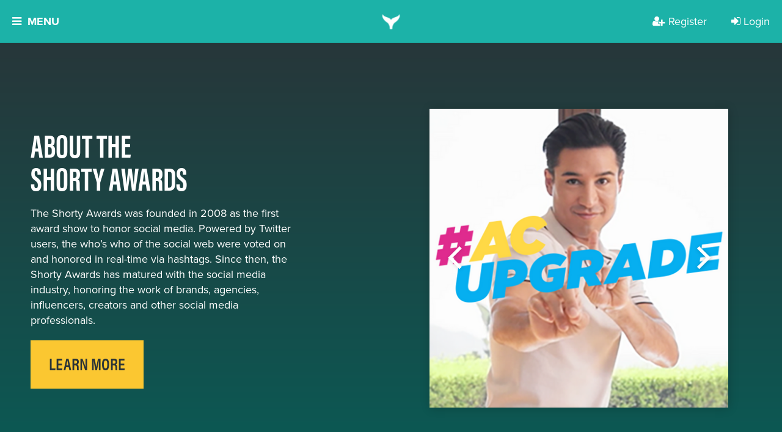

--- FILE ---
content_type: text/css
request_url: https://d3f8w85pjd4o8c.cloudfront.net/static/compressed/css/output.fdd1a21b0946.css
body_size: 33292
content:
/*! normalize.css v3.0.3 | MIT License | github.com/necolas/normalize.css */html{font-family:sans-serif;-ms-text-size-adjust:100%;-webkit-text-size-adjust:100%}body{margin:0}article,aside,details,figcaption,figure,footer,header,hgroup,main,menu,nav,section,summary{display:block}audio,canvas,progress,video{display:inline-block;vertical-align:baseline}audio:not([controls]){display:none;height:0}[hidden],template{display:none}a{background-color:transparent}a:active,a:hover{outline:0}abbr[title]{border-bottom:1px dotted}b,strong{font-weight:bold}dfn{font-style:italic}h1{font-size:2em;margin:0.67em 0}mark{background:#ff0;color:#000}small{font-size:80%}sub,sup{font-size:75%;line-height:0;position:relative;vertical-align:baseline}sup{top:-0.5em}sub{bottom:-0.25em}img{border:0}svg:not(:root){overflow:hidden}figure{margin:1em 40px}hr{box-sizing:content-box;height:0}pre{overflow:auto}code,kbd,pre,samp{font-family:monospace,monospace;font-size:1em}button,input,optgroup,select,textarea{color:inherit;font:inherit;margin:0}button{overflow:visible}button,select{text-transform:none}button,html input[type="button"],input[type="reset"]{-webkit-appearance:button;cursor:pointer}button[disabled],html input[disabled]{cursor:default}button::-moz-focus-inner,input::-moz-focus-inner{border:0;padding:0}input{line-height:normal}input[type="checkbox"],input[type="radio"]{box-sizing:border-box;padding:0}input[type="number"]::-webkit-inner-spin-button,input[type="number"]::-webkit-outer-spin-button{height:auto}input[type="search"]{-webkit-appearance:none}input[type="search"]::-webkit-search-cancel-button,input[type="search"]::-webkit-search-decoration{-webkit-appearance:none}fieldset{border:1px solid #c0c0c0;margin:0 2px;padding:0.35em 0.625em 0.75em}legend{border:0;padding:0}textarea{overflow:auto}optgroup{font-weight:bold}table{border-collapse:collapse;border-spacing:0}td,th{padding:0}@font-face{font-family:'webflow-icons';src:url("[data-uri]") format('truetype');font-weight:normal;font-style:normal}[class^="w-icon-"],[class*=" w-icon-"]{font-family:'webflow-icons'!important;speak:none;font-style:normal;font-weight:normal;font-variant:normal;text-transform:none;line-height:1;-webkit-font-smoothing:antialiased;-moz-osx-font-smoothing:grayscale}.w-icon-slider-right:before{content:"\e600"}.w-icon-slider-left:before{content:"\e601"}.w-icon-nav-menu:before{content:"\e602"}.w-icon-arrow-down:before,.w-icon-dropdown-toggle:before{content:"\e603"}.w-icon-file-upload-remove:before{content:"\e900"}.w-icon-file-upload-icon:before{content:"\e903"}*{-webkit-box-sizing:border-box;-moz-box-sizing:border-box;box-sizing:border-box}html{height:100%}body{margin:0;min-height:100%;background-color:#fff;font-family:Arial,sans-serif;font-size:14px;line-height:20px;color:#333}img{max-width:100%;vertical-align:middle;display:inline-block}html.w-mod-touch *{background-attachment:scroll!important}.w-block{display:block}.w-inline-block{max-width:100%;display:inline-block}.w-clearfix:before,.w-clearfix:after{content:" ";display:table;grid-column-start:1;grid-row-start:1;grid-column-end:2;grid-row-end:2}.w-clearfix:after{clear:both}.w-hidden{display:none}.w-button{display:inline-block;padding:9px 15px;background-color:#3898EC;color:white;border:0;line-height:inherit;text-decoration:none;cursor:pointer;border-radius:0}input.w-button{-webkit-appearance:button}html[data-w-dynpage] [data-w-cloak]{color:transparent!important}.w-webflow-badge,.w-webflow-badge *{position:static;left:auto;top:auto;right:auto;bottom:auto;z-index:auto;display:block;visibility:visible;overflow:visible;overflow-x:visible;overflow-y:visible;box-sizing:border-box;width:auto;height:auto;max-height:none;max-width:none;min-height:0;min-width:0;margin:0;padding:0;float:none;clear:none;border:0 none transparent;border-radius:0;background:none;background-image:none;background-position:0% 0%;background-size:auto auto;background-repeat:repeat;background-origin:padding-box;background-clip:border-box;background-attachment:scroll;background-color:transparent;box-shadow:none;opacity:1.0;transform:none;transition:none;direction:ltr;font-family:inherit;font-weight:inherit;color:inherit;font-size:inherit;line-height:inherit;font-style:inherit;font-variant:inherit;text-align:inherit;letter-spacing:inherit;text-decoration:inherit;text-indent:0;text-transform:inherit;list-style-type:disc;text-shadow:none;font-smoothing:auto;vertical-align:baseline;cursor:inherit;white-space:inherit;word-break:normal;word-spacing:normal;word-wrap:normal}.w-webflow-badge{position:fixed!important;display:inline-block!important;visibility:visible!important;opacity:1!important;z-index:2147483647!important;top:auto!important;right:12px!important;bottom:12px!important;left:auto!important;color:#AAADB0!important;background-color:#fff!important;border-radius:3px!important;padding:6px 8px 6px 6px!important;font-size:12px!important;opacity:1.0!important;line-height:14px!important;text-decoration:none!important;transform:none!important;margin:0!important;width:auto!important;height:auto!important;overflow:visible!important;white-space:nowrap;box-shadow:0 0 0 1px rgba(0,0,0,0.1),0px 1px 3px rgba(0,0,0,0.1);cursor:pointer}.w-webflow-badge>img{display:inline-block!important;visibility:visible!important;opacity:1!important;vertical-align:middle!important}h1,h2,h3,h4,h5,h6{font-weight:bold;margin-bottom:10px}h1{font-size:38px;line-height:44px;margin-top:20px}h2{font-size:32px;line-height:36px;margin-top:20px}h3{font-size:24px;line-height:30px;margin-top:20px}h4{font-size:18px;line-height:24px;margin-top:10px}h5{font-size:14px;line-height:20px;margin-top:10px}h6{font-size:12px;line-height:18px;margin-top:10px}p{margin-top:0;margin-bottom:10px}blockquote{margin:0 0 10px 0;padding:10px 20px;border-left:5px solid #E2E2E2;font-size:18px;line-height:22px}figure{margin:0;margin-bottom:10px}figcaption{margin-top:5px;text-align:center}ul,ol{margin-top:0px;margin-bottom:10px;padding-left:40px}.w-list-unstyled{padding-left:0;list-style:none}.w-embed:before,.w-embed:after{content:" ";display:table;grid-column-start:1;grid-row-start:1;grid-column-end:2;grid-row-end:2}.w-embed:after{clear:both}.w-video{width:100%;position:relative;padding:0}.w-video iframe,.w-video object,.w-video embed{position:absolute;top:0;left:0;width:100%;height:100%}fieldset{padding:0;margin:0;border:0}button,html input[type="button"],input[type="reset"]{border:0;cursor:pointer;-webkit-appearance:button}.w-form{margin:0 0 15px}.w-form-done{display:none;padding:20px;text-align:center;background-color:#dddddd}.w-form-fail{display:none;margin-top:10px;padding:10px;background-color:#ffdede}label{display:block;margin-bottom:5px;font-weight:bold}.w-input,.w-select{display:block;width:100%;height:38px;padding:8px 12px;margin-bottom:10px;font-size:14px;line-height:1.428571429;color:#333333;vertical-align:middle;background-color:#ffffff;border:1px solid #cccccc}.w-input:-moz-placeholder,.w-select:-moz-placeholder{color:#999}.w-input::-moz-placeholder,.w-select::-moz-placeholder{color:#999;opacity:1}.w-input:-ms-input-placeholder,.w-select:-ms-input-placeholder{color:#999}.w-input::-webkit-input-placeholder,.w-select::-webkit-input-placeholder{color:#999}.w-input:focus,.w-select:focus{border-color:#3898EC;outline:0}.w-input[disabled],.w-select[disabled],.w-input[readonly],.w-select[readonly],fieldset[disabled] .w-input,fieldset[disabled] .w-select{cursor:not-allowed;background-color:#eeeeee}textarea.w-input,textarea.w-select{height:auto}.w-select{background-color:#f3f3f3}.w-select[multiple]{height:auto}.w-form-label{display:inline-block;cursor:pointer;font-weight:normal;margin-bottom:0px}.w-radio{display:block;margin-bottom:5px;padding-left:20px}.w-radio:before,.w-radio:after{content:" ";display:table;grid-column-start:1;grid-row-start:1;grid-column-end:2;grid-row-end:2}.w-radio:after{clear:both}.w-radio-input{margin:4px 0 0;margin-top:1px \9;line-height:normal;float:left;margin-left:-20px}.w-radio-input{margin-top:3px}.w-file-upload{display:block;margin-bottom:10px}.w-file-upload-input{width:0.1px;height:0.1px;opacity:0;overflow:hidden;position:absolute;z-index:-100}.w-file-upload-default,.w-file-upload-uploading,.w-file-upload-success{display:inline-block;color:#333333}.w-file-upload-error{display:block;margin-top:10px}.w-file-upload-default.w-hidden,.w-file-upload-uploading.w-hidden,.w-file-upload-error.w-hidden,.w-file-upload-success.w-hidden{display:none}.w-file-upload-uploading-btn{display:flex;font-size:14px;font-weight:normal;cursor:pointer;margin:0;padding:8px 12px;border:1px solid #cccccc;background-color:#fafafa}.w-file-upload-file{display:flex;flex-grow:1;justify-content:space-between;margin:0;padding:8px 9px 8px 11px;border:1px solid #cccccc;background-color:#fafafa}.w-file-upload-file-name{font-size:14px;font-weight:normal;display:block}.w-file-remove-link{margin-top:3px;margin-left:10px;width:auto;height:auto;padding:3px;display:block;cursor:pointer}.w-icon-file-upload-remove{margin:auto;font-size:10px}.w-file-upload-error-msg{display:inline-block;color:#ea384c;padding:2px 0}.w-file-upload-info{display:inline-block;line-height:38px;padding:0 12px}.w-file-upload-label{display:inline-block;font-size:14px;font-weight:normal;cursor:pointer;margin:0;padding:8px 12px;border:1px solid #cccccc;background-color:#fafafa}.w-icon-file-upload-icon,.w-icon-file-upload-uploading{display:inline-block;margin-right:8px;width:20px}.w-icon-file-upload-uploading{height:20px}.w-container{margin-left:auto;margin-right:auto;max-width:940px}.w-container:before,.w-container:after{content:" ";display:table;grid-column-start:1;grid-row-start:1;grid-column-end:2;grid-row-end:2}.w-container:after{clear:both}.w-container .w-row{margin-left:-10px;margin-right:-10px}.w-row:before,.w-row:after{content:" ";display:table;grid-column-start:1;grid-row-start:1;grid-column-end:2;grid-row-end:2}.w-row:after{clear:both}.w-row .w-row{margin-left:0;margin-right:0}.w-col{position:relative;float:left;width:100%;min-height:1px;padding-left:10px;padding-right:10px}.w-col .w-col{padding-left:0;padding-right:0}.w-col-1{width:8.33333333%}.w-col-2{width:16.66666667%}.w-col-3{width:25%}.w-col-4{width:33.33333333%}.w-col-5{width:41.66666667%}.w-col-6{width:50%}.w-col-7{width:58.33333333%}.w-col-8{width:66.66666667%}.w-col-9{width:75%}.w-col-10{width:83.33333333%}.w-col-11{width:91.66666667%}.w-col-12{width:100%}.w-hidden-main{display:none!important}@media screen and (max-width:991px){.w-container{max-width:728px}.w-hidden-main{display:inherit!important}.w-hidden-medium{display:none!important}.w-col-medium-1{width:8.33333333%}.w-col-medium-2{width:16.66666667%}.w-col-medium-3{width:25%}.w-col-medium-4{width:33.33333333%}.w-col-medium-5{width:41.66666667%}.w-col-medium-6{width:50%}.w-col-medium-7{width:58.33333333%}.w-col-medium-8{width:66.66666667%}.w-col-medium-9{width:75%}.w-col-medium-10{width:83.33333333%}.w-col-medium-11{width:91.66666667%}.w-col-medium-12{width:100%}.w-col-stack{width:100%;left:auto;right:auto}}@media screen and (max-width:767px){.w-hidden-main{display:inherit!important}.w-hidden-medium{display:inherit!important}.w-hidden-small{display:none!important}.w-row,.w-container .w-row{margin-left:0;margin-right:0}.w-col{width:100%;left:auto;right:auto}.w-col-small-1{width:8.33333333%}.w-col-small-2{width:16.66666667%}.w-col-small-3{width:25%}.w-col-small-4{width:33.33333333%}.w-col-small-5{width:41.66666667%}.w-col-small-6{width:50%}.w-col-small-7{width:58.33333333%}.w-col-small-8{width:66.66666667%}.w-col-small-9{width:75%}.w-col-small-10{width:83.33333333%}.w-col-small-11{width:91.66666667%}.w-col-small-12{width:100%}}@media screen and (max-width:479px){.w-container{max-width:none}.w-hidden-main{display:inherit!important}.w-hidden-medium{display:inherit!important}.w-hidden-small{display:inherit!important}.w-hidden-tiny{display:none!important}.w-col{width:100%}.w-col-tiny-1{width:8.33333333%}.w-col-tiny-2{width:16.66666667%}.w-col-tiny-3{width:25%}.w-col-tiny-4{width:33.33333333%}.w-col-tiny-5{width:41.66666667%}.w-col-tiny-6{width:50%}.w-col-tiny-7{width:58.33333333%}.w-col-tiny-8{width:66.66666667%}.w-col-tiny-9{width:75%}.w-col-tiny-10{width:83.33333333%}.w-col-tiny-11{width:91.66666667%}.w-col-tiny-12{width:100%}}.w-widget{position:relative}.w-widget-map{width:100%;height:400px}.w-widget-map label{width:auto;display:inline}.w-widget-map img{max-width:inherit}.w-widget-map .gm-style-iw{text-align:center}.w-widget-map .gm-style-iw>button{display:none!important}.w-widget-twitter{overflow:hidden}.w-widget-twitter-count-shim{display:inline-block;vertical-align:top;position:relative;width:28px;height:20px;text-align:center;background:white;border:#758696 solid 1px;border-radius:3px}.w-widget-twitter-count-shim *{pointer-events:none;-webkit-user-select:none;-moz-user-select:none;-ms-user-select:none;user-select:none}.w-widget-twitter-count-shim .w-widget-twitter-count-inner{position:relative;font-size:15px;line-height:12px;text-align:center;color:#999;font-family:serif}.w-widget-twitter-count-shim .w-widget-twitter-count-clear{position:relative;display:block}.w-widget-twitter-count-shim.w--large{width:36px;height:28px}.w-widget-twitter-count-shim.w--large .w-widget-twitter-count-inner{font-size:18px;line-height:18px}.w-widget-twitter-count-shim:not(.w--vertical){margin-left:5px;margin-right:8px}.w-widget-twitter-count-shim:not(.w--vertical).w--large{margin-left:6px}.w-widget-twitter-count-shim:not(.w--vertical):before,.w-widget-twitter-count-shim:not(.w--vertical):after{top:50%;left:0;border:solid transparent;content:" ";height:0;width:0;position:absolute;pointer-events:none}.w-widget-twitter-count-shim:not(.w--vertical):before{border-color:rgba(117,134,150,0);border-right-color:#5d6c7b;border-width:4px;margin-left:-9px;margin-top:-4px}.w-widget-twitter-count-shim:not(.w--vertical).w--large:before{border-width:5px;margin-left:-10px;margin-top:-5px}.w-widget-twitter-count-shim:not(.w--vertical):after{border-color:rgba(255,255,255,0);border-right-color:white;border-width:4px;margin-left:-8px;margin-top:-4px}.w-widget-twitter-count-shim:not(.w--vertical).w--large:after{border-width:5px;margin-left:-9px;margin-top:-5px}.w-widget-twitter-count-shim.w--vertical{width:61px;height:33px;margin-bottom:8px}.w-widget-twitter-count-shim.w--vertical:before,.w-widget-twitter-count-shim.w--vertical:after{top:100%;left:50%;border:solid transparent;content:" ";height:0;width:0;position:absolute;pointer-events:none}.w-widget-twitter-count-shim.w--vertical:before{border-color:rgba(117,134,150,0);border-top-color:#5d6c7b;border-width:5px;margin-left:-5px}.w-widget-twitter-count-shim.w--vertical:after{border-color:rgba(255,255,255,0);border-top-color:white;border-width:4px;margin-left:-4px}.w-widget-twitter-count-shim.w--vertical .w-widget-twitter-count-inner{font-size:18px;line-height:22px}.w-widget-twitter-count-shim.w--vertical.w--large{width:76px}.w-widget-gplus{overflow:hidden}.w-background-video{position:relative;overflow:hidden;height:500px;color:white}.w-background-video>video{background-size:cover;background-position:50% 50%;position:absolute;margin:auto;width:100%;height:100%;right:-100%;bottom:-100%;top:-100%;left:-100%;object-fit:cover;z-index:-100}.w-background-video>video::-webkit-media-controls-start-playback-button{display:none!important;-webkit-appearance:none}.w-slider{position:relative;height:300px;text-align:center;background:#dddddd;clear:both;-webkit-tap-highlight-color:rgba(0,0,0,0);tap-highlight-color:rgba(0,0,0,0)}.w-slider-mask{position:relative;display:block;overflow:hidden;z-index:1;left:0;right:0;height:100%;white-space:nowrap}.w-slide{position:relative;display:inline-block;vertical-align:top;width:100%;height:100%;white-space:normal;text-align:left}.w-slider-nav{position:absolute;z-index:2;top:auto;right:0;bottom:0;left:0;margin:auto;padding-top:10px;height:40px;text-align:center;-webkit-tap-highlight-color:rgba(0,0,0,0);tap-highlight-color:rgba(0,0,0,0)}.w-slider-nav.w-round>div{border-radius:100%}.w-slider-nav.w-num>div{width:auto;height:auto;padding:0.2em 0.5em;font-size:inherit;line-height:inherit}.w-slider-nav.w-shadow>div{box-shadow:0 0 3px rgba(51,51,51,0.4)}.w-slider-nav-invert{color:#fff}.w-slider-nav-invert>div{background-color:rgba(34,34,34,0.4)}.w-slider-nav-invert>div.w-active{background-color:#222}.w-slider-dot{position:relative;display:inline-block;width:1em;height:1em;background-color:rgba(255,255,255,0.4);cursor:pointer;margin:0 3px 0.5em;transition:background-color 100ms,color 100ms}.w-slider-dot.w-active{background-color:#fff}.w-slider-dot:focus{outline:none;box-shadow:0px 0px 0px 2px #fff}.w-slider-dot:focus.w-active{box-shadow:none}.w-slider-arrow-left,.w-slider-arrow-right{position:absolute;width:80px;top:0;right:0;bottom:0;left:0;margin:auto;cursor:pointer;overflow:hidden;color:white;font-size:40px;-webkit-tap-highlight-color:rgba(0,0,0,0);tap-highlight-color:rgba(0,0,0,0);-webkit-user-select:none;-moz-user-select:none;-ms-user-select:none;user-select:none}.w-slider-arrow-left [class^='w-icon-'],.w-slider-arrow-right [class^='w-icon-'],.w-slider-arrow-left [class*=' w-icon-'],.w-slider-arrow-right [class*=' w-icon-']{position:absolute}.w-slider-arrow-left:focus,.w-slider-arrow-right:focus{outline:0}.w-slider-arrow-left{z-index:3;right:auto}.w-slider-arrow-right{z-index:4;left:auto}.w-icon-slider-left,.w-icon-slider-right{top:0;right:0;bottom:0;left:0;margin:auto;width:1em;height:1em}.w-slider-aria-label{border:0;clip:rect(0 0 0 0);height:1px;margin:-1px;overflow:hidden;padding:0;position:absolute;width:1px}.w-slider-force-show{display:block!important}.w-dropdown{display:inline-block;position:relative;text-align:left;margin-left:auto;margin-right:auto;z-index:900}.w-dropdown-btn,.w-dropdown-toggle,.w-dropdown-link{position:relative;vertical-align:top;text-decoration:none;color:#222222;padding:20px;text-align:left;margin-left:auto;margin-right:auto;white-space:nowrap}.w-dropdown-toggle{-webkit-user-select:none;-moz-user-select:none;-ms-user-select:none;user-select:none;display:inline-block;cursor:pointer;padding-right:40px}.w-dropdown-toggle:focus{outline:0}.w-icon-dropdown-toggle{position:absolute;top:0;right:0;bottom:0;margin:auto;margin-right:20px;width:1em;height:1em}.w-dropdown-list{position:absolute;background:#dddddd;display:none;min-width:100%}.w-dropdown-list.w--open{display:block}.w-dropdown-link{padding:10px 20px;display:block;color:#222222}.w-dropdown-link.w--current{color:#0082f3}.w-dropdown-link:focus{outline:0}@media screen and (max-width:767px){.w-nav-brand{padding-left:10px}}.w-richtext:before,.w-richtext:after{content:" ";display:table;grid-column-start:1;grid-row-start:1;grid-column-end:2;grid-row-end:2}.w-richtext:after{clear:both}.w-richtext[contenteditable="true"]:before,.w-richtext[contenteditable="true"]:after{white-space:initial}.w-richtext ol,.w-richtext ul{overflow:hidden}.w-richtext .w-richtext-figure-selected.w-richtext-figure-type-video div:after,.w-richtext .w-richtext-figure-selected[data-rt-type="video"] div:after{outline:2px solid #2895f7}.w-richtext .w-richtext-figure-selected.w-richtext-figure-type-image div,.w-richtext .w-richtext-figure-selected[data-rt-type="image"] div{outline:2px solid #2895f7}.w-richtext figure.w-richtext-figure-type-video>div:after,.w-richtext figure[data-rt-type="video"]>div:after{content:'';position:absolute;display:none;left:0;top:0;right:0;bottom:0}.w-richtext figure{position:relative;max-width:60%}.w-richtext figure>div:before{cursor:default!important}.w-richtext figure img{width:100%}.w-richtext figure figcaption.w-richtext-figcaption-placeholder{opacity:0.6}.w-richtext figure div{font-size:0px;color:transparent}.w-richtext figure.w-richtext-figure-type-image,.w-richtext figure[data-rt-type="image"]{display:table}.w-richtext figure.w-richtext-figure-type-image>div,.w-richtext figure[data-rt-type="image"]>div{display:inline-block}.w-richtext figure.w-richtext-figure-type-image>figcaption,.w-richtext figure[data-rt-type="image"]>figcaption{display:table-caption;caption-side:bottom}.w-richtext figure.w-richtext-figure-type-video,.w-richtext figure[data-rt-type="video"]{width:60%;height:0}.w-richtext figure.w-richtext-figure-type-video iframe,.w-richtext figure[data-rt-type="video"] iframe{position:absolute;top:0;left:0;width:100%;height:100%}.w-richtext figure.w-richtext-figure-type-video>div,.w-richtext figure[data-rt-type="video"]>div{width:100%}.w-richtext figure.w-richtext-align-center{margin-right:auto;margin-left:auto;clear:both}.w-richtext figure.w-richtext-align-center.w-richtext-figure-type-image>div,.w-richtext figure.w-richtext-align-center[data-rt-type="image"]>div{max-width:100%}.w-richtext figure.w-richtext-align-normal{clear:both}.w-richtext figure.w-richtext-align-fullwidth{width:100%;max-width:100%;text-align:center;clear:both;display:block;margin-right:auto;margin-left:auto}.w-richtext figure.w-richtext-align-fullwidth>div{display:inline-block;padding-bottom:inherit}.w-richtext figure.w-richtext-align-fullwidth>figcaption{display:block}.w-richtext figure.w-richtext-align-floatleft{float:left;margin-right:15px;clear:none}.w-richtext figure.w-richtext-align-floatright{float:right;margin-left:15px;clear:none}.w-nav{position:relative;background:#dddddd;z-index:1000}.w-nav:before,.w-nav:after{content:" ";display:table;grid-column-start:1;grid-row-start:1;grid-column-end:2;grid-row-end:2}.w-nav:after{clear:both}.w-nav-brand{position:relative;float:left;text-decoration:none;color:#333333}.w-nav-link{position:relative;display:inline-block;vertical-align:top;text-decoration:none;color:#222222;padding:20px;text-align:left;margin-left:auto;margin-right:auto}.w-nav-link.w--current{color:#0082f3}.w-nav-menu{position:relative;float:right}[data-nav-menu-open]{display:block!important;position:absolute;top:100%;left:0;right:0;background:#C8C8C8;text-align:center;overflow:visible;min-width:200px}.w--nav-link-open{display:block;position:relative}.w-nav-overlay{position:absolute;overflow:hidden;display:none;top:100%;left:0;right:0;width:100%}.w-nav-overlay [data-nav-menu-open]{top:0}.w-nav[data-animation="over-left"] .w-nav-overlay{width:auto}.w-nav[data-animation="over-left"] .w-nav-overlay,.w-nav[data-animation="over-left"] [data-nav-menu-open]{right:auto;z-index:1;top:0}.w-nav[data-animation="over-right"] .w-nav-overlay{width:auto}.w-nav[data-animation="over-right"] .w-nav-overlay,.w-nav[data-animation="over-right"] [data-nav-menu-open]{left:auto;z-index:1;top:0}.w-nav-button{position:relative;float:right;padding:18px;font-size:24px;display:none;cursor:pointer;-webkit-tap-highlight-color:rgba(0,0,0,0);tap-highlight-color:rgba(0,0,0,0);-webkit-user-select:none;-moz-user-select:none;-ms-user-select:none;user-select:none}.w-nav-button:focus{outline:0}.w-nav-button.w--open{background-color:#C8C8C8;color:white}.w-nav[data-collapse="all"] .w-nav-menu{display:none}.w-nav[data-collapse="all"] .w-nav-button{display:block}.w--nav-dropdown-open{display:block}.w--nav-dropdown-toggle-open{display:block}.w--nav-dropdown-list-open{position:static}@media screen and (max-width:991px){.w-nav[data-collapse="medium"] .w-nav-menu{display:none}.w-nav[data-collapse="medium"] .w-nav-button{display:block}}@media screen and (max-width:767px){.w-nav[data-collapse="small"] .w-nav-menu{display:none}.w-nav[data-collapse="small"] .w-nav-button{display:block}.w-nav-brand{padding-left:10px}}@media screen and (max-width:479px){.w-nav[data-collapse="tiny"] .w-nav-menu{display:none}.w-nav[data-collapse="tiny"] .w-nav-button{display:block}}.w-tabs{position:relative}.w-tabs:before,.w-tabs:after{content:" ";display:table;grid-column-start:1;grid-row-start:1;grid-column-end:2;grid-row-end:2}.w-tabs:after{clear:both}.w-tab-menu{position:relative}.w-tab-link{position:relative;display:inline-block;vertical-align:top;text-decoration:none;padding:9px 30px;text-align:left;cursor:pointer;color:#222222;background-color:#dddddd}.w-tab-link.w--current{background-color:#C8C8C8}.w-tab-link:focus{outline:0}.w-tab-content{position:relative;display:block;overflow:hidden}.w-tab-pane{position:relative;display:none}.w--tab-active{display:block}@media screen and (max-width:479px){.w-tab-link{display:block}}.w-ix-emptyfix:after{content:""}@keyframes spin{0%{transform:rotate(0deg)}100%{transform:rotate(360deg)}}.w-dyn-empty{padding:10px;background-color:#dddddd}.w-dyn-hide{display:none!important}.w-dyn-bind-empty{display:none!important}.w-condition-invisible{display:none!important}.w-layout-grid{display:-ms-grid;display:grid;grid-auto-columns:1fr;-ms-grid-columns:1fr 1fr;grid-template-columns:1fr 1fr;-ms-grid-rows:auto auto;grid-template-rows:auto auto;grid-row-gap:16px;grid-column-gap:16px}body{font-family:proxima-nova,sans-serif;color:#333;font-size:16px;line-height:1.4}h1{margin-top:20px;margin-bottom:10px;font-family:acumin-pro-extra-condensed,sans-serif;color:#3c494f;font-size:3.5rem;line-height:1;font-weight:700;text-align:center;text-transform:uppercase}h2{margin-top:20px;margin-bottom:10px;font-family:acumin-pro-condensed,sans-serif;color:#2a3337;font-size:40px;line-height:36px;font-weight:700;text-transform:uppercase}h3{display:inline-block;margin-top:20px;margin-bottom:20px;padding-bottom:10px;border-bottom:6px solid #fbc731;font-family:acumin-pro-extra-condensed,sans-serif;font-size:2rem;line-height:30px;font-weight:700;text-transform:uppercase}h4{margin-top:30px;margin-bottom:10px;font-size:18px;line-height:24px;font-weight:700}p{margin-bottom:10px;font-size:18px}a{text-decoration:underline}.heading{padding-bottom:0.25em;font-family:acumin-pro-condensed,sans-serif;text-transform:uppercase}.grid{padding-top:23px;padding-bottom:34px;-ms-grid-rows:auto auto auto auto auto;grid-template-rows:auto auto auto auto auto}.btn{margin-bottom:0px;padding:20px 30px 22px;background-color:#54AFA7;-webkit-transition:all 200ms ease;transition:all 200ms ease;font-family:acumin-pro-condensed,sans-serif;font-size:1.5em;font-weight:600;text-align:center;letter-spacing:0px;text-transform:uppercase}.btn:hover{opacity:0.9;-webkit-transform:scale(1.1);-ms-transform:scale(1.1);transform:scale(1.1)}.btn.btn-yellow{background-color:#fbc731;color:#2a3337}.btn.btn-yellow.deadline-button{margin-top:20px}.btn.btn-black{background-color:#2a3337}.btn.btn-teal{background-color:#00a499}.btn.btn-teal-dark{background-color:#00a499}.btn.btn-teal-darker{background-color:#178d84}.btn.btn-404-blue{background-color:#79ccc9;color:#2a3337}.btn.btn-teal-light{background-color:#5cc7c0;color:#2a3337}.btn.btn-yellow-outline{padding:10px 20px;-webkit-box-flex:1;-webkit-flex:1;-ms-flex:1;flex:1;border-style:solid;border-width:4px;border-color:#fbc731;background-color:#fff;color:#2a3337;font-size:1.3em}.btn.btn-lonelywhale{margin-left:40px;padding-top:20px}.btn.btn-judging-hero{background-color:#2a3337}.paragraph-2{font-family:system-ui,-apple-system,BlinkMacSystemFont,'Segoe UI',Roboto,Oxygen,Ubuntu,Cantarell,'Fira Sans','Droid Sans','Helvetica Neue',sans-serif;font-weight:700;text-align:center}.heading-2{margin-bottom:30px;font-family:acumin-pro-condensed,sans-serif;color:#25383d;text-align:center;text-transform:uppercase}.grid-2{-ms-grid-columns:1fr 1fr 1fr 1fr;grid-template-columns:1fr 1fr 1fr 1fr;-ms-grid-rows:auto auto auto auto;grid-template-rows:auto auto auto auto}.div-block{padding:40px;background-color:#2a3337;font-family:proxima-nova,sans-serif;color:#fff;font-size:16px;text-align:center}.div-block.bg-teal{background-color:#1cb2a8}.div-block.bg-blue{background-color:#79ccc9}.div-block.bg-yellow{background-color:#fbc731}.div-block.bg-neutral{background-color:#f8f6f1;color:#2a3337}.div-block.bg-black-dark{background-color:#191f21}.div-block.bg-black-light{background-color:#25383d}.div-block.bg-black-lighter{background-color:#3c494f}.div-block.bg-teal-darker{background-color:#178d84;color:#f8f6f1}.div-block.bg-teal-dark{background-color:#00a499}.div-block.bg-teal-lighter{background-color:#b3e7e3}.div-block.bg-teal-light{background-color:#5cc7c0}.teal-black-gradient-hero{position:relative;display:-webkit-box;display:-webkit-flex;display:-ms-flexbox;display:flex;min-height:100vh;padding-top:100px;-webkit-box-pack:center;-webkit-justify-content:center;-ms-flex-pack:center;justify-content:center;-webkit-box-align:center;-webkit-align-items:center;-ms-flex-align:center;align-items:center;background-image:-webkit-gradient(linear,left top,left bottom,from(#2a3337),to(#095c56));background-image:linear-gradient(180deg,#2a3337,#095c56);color:#fff}.teal-black-gradient-hero.home-hero-wrapper{display:-webkit-box;display:-webkit-flex;display:-ms-flexbox;display:flex;min-height:100vh;-webkit-box-pack:center;-webkit-justify-content:center;-ms-flex-pack:center;justify-content:center;-webkit-box-align:center;-webkit-align-items:center;-ms-flex-align:center;align-items:center;background-color:#25383d;background-image:-webkit-gradient(linear,left top,left bottom,color-stop(12%,#25383d),to(#178d84));background-image:linear-gradient(180deg,#25383d 12%,#178d84);opacity:1;color:#f8f6f1;-o-object-fit:fill;object-fit:fill}.navbar{position:fixed;width:100%;background-color:transparent;-webkit-transition:background-color 200ms ease;transition:background-color 200ms ease}.button{background-color:transparent}.home-content{position:relative;overflow:hidden;min-height:1000px;background-color:#f8f6f1}.home-hero-tail{position:relative;left:0%;top:10vh;right:auto;bottom:auto;z-index:400;display:none;height:225vh;background-image:url('//d3f8w85pjd4o8c.cloudfront.net/static/webflow/images/Mask-Group-1.svg?29b5b3920dfb');background-position:50% 100%;background-size:125%;background-repeat:no-repeat;opacity:0.21;background-clip:content-box;-webkit-text-fill-color:inherit}.home-hero-wrapper{display:-webkit-box;display:-webkit-flex;display:-ms-flexbox;display:flex;width:100%;height:auto;margin-right:auto;margin-left:auto;padding:40px 20px 60px;-webkit-box-orient:vertical;-webkit-box-direction:normal;-webkit-flex-direction:column;-ms-flex-direction:column;flex-direction:column;-webkit-box-pack:center;-webkit-justify-content:center;-ms-flex-pack:center;justify-content:center;-webkit-flex-wrap:nowrap;-ms-flex-wrap:nowrap;flex-wrap:nowrap;-webkit-box-align:center;-webkit-align-items:center;-ms-flex-align:center;align-items:center}.hero-heading{width:100%;margin-bottom:40px;font-family:acumin-pro-extra-condensed,sans-serif;color:#f8f6f1;font-size:3.7em;line-height:1;text-align:center;text-transform:uppercase}.hero-paragraph{max-width:680px;margin-bottom:40px;font-size:1.25em;line-height:28px;text-align:center}.hero-paragraph p{font-size:1.25em;line-height:28px}.home-tail-teal{position:absolute;left:-47%;top:2%;right:auto;bottom:auto;z-index:50;display:block;width:140%;max-width:140%;opacity:0.5}.home-awards-heading{position:relative;z-index:60;margin-top:60px;font-size:3.5em}.home-winners-heading{position:relative;z-index:60;margin-top:0px;margin-bottom:20px;font-size:3em;text-align:left}.home-winners-heading.color-white{color:#fff}.timeline-columns{padding-top:60px;text-align:center}.home-awards-date{margin-right:-2rem;margin-bottom:20px;margin-left:-2rem;padding-right:2rem;padding-bottom:10px;padding-left:2rem;border-bottom:4px solid #79ccc9;font-weight:400;text-align:left;text-transform:none}.home-awards-paragraph{margin-top:20px;margin-bottom:20px;font-size:0.9rem;line-height:1.3;text-align:left}.container{position:relative;z-index:500}.home-awards-icon{width:38px;margin-right:10px;margin-bottom:0px;padding-right:0px;float:left}.home-awards-logo{overflow:visible;font-family:acumin-pro-extra-condensed,sans-serif;font-size:2.5rem;font-weight:600;text-align:left;text-transform:uppercase}.home-awards-deadline{display:inline-block;margin-top:20px;font-weight:700;text-align:left}.home-winners-paragraph{margin-bottom:20px}.winner-carousel-item{-webkit-box-flex:0;-webkit-flex:0 0 auto;-ms-flex:0 0 auto;flex:0 0 auto}.winner-carousel-image{padding-top:0px;box-shadow:1px 1px 15px 0 rgba(0,0,0,0.2)}.winner-carousel-image.winner-carousel-image-active{box-shadow:1px 1px 15px 0 rgba(0,0,0,0.25);opacity:1}.winner-carousel{position:relative;display:-webkit-box;display:-webkit-flex;display:-ms-flexbox;display:flex;overflow:visible}.carousel{display:-webkit-box;display:-webkit-flex;display:-ms-flexbox;display:flex;min-height:22em;margin-right:0px;margin-left:0px;padding-left:0px;-webkit-box-align:center;-webkit-align-items:center;-ms-flex-align:center;align-items:center}.home-jury-heading{position:relative;z-index:5;margin-bottom:40px}.paragraph-3{position:relative;z-index:5;max-width:70%;margin:20px auto 40px;text-align:center}.gallery-body{background-color:#f8f6f1}.collection-list-wrapper{margin-top:60px}.heading-3{margin-top:60px;margin-bottom:40px}.heading-4{font-family:acumin-pro-condensed,sans-serif;font-size:20px;text-transform:uppercase}.link-block{color:#1cb2a8;font-size:20px;text-decoration:none}.collection-item{min-height:490px}.image{background-color:#2a3337}.image.home-icon{-webkit-box-flex:0;-webkit-flex:0 auto;-ms-flex:0 auto;flex:0 auto;border-radius:50%}.image.competition-icon{width:0%}.icon-flex-wrapper{display:-webkit-box;display:-webkit-flex;display:-ms-flexbox;display:flex;margin-top:40px;margin-bottom:60px;-webkit-box-pack:center;-webkit-justify-content:center;-ms-flex-pack:center;justify-content:center;-webkit-box-align:center;-webkit-align-items:center;-ms-flex-align:center;align-items:center}.jury-circle-container{margin:20px;-webkit-box-ordinal-group:2;-webkit-order:1;-ms-flex-order:1;order:1}.slide{width:300px}.slide-wrapper{overflow:visible;width:100%;padding:1em}.slide-4{background-color:#cf1f1f}.slide-5{width:300px}.mask{overflow:visible}.slider{overflow:hidden;height:100%;margin-right:10px;margin-left:40px;background-color:transparent}.right-arrow{position:absolute;top:0%;bottom:0%;display:block;text-shadow:1px 1px 6px rgba(0,0,0,0.5)}.slide-nav{display:none}.icon{left:0%;top:0%;right:auto;bottom:0%;overflow:visible;color:#fff;font-weight:700;text-shadow:1px 1px 6px rgba(0,0,0,0.25)}.icon:hover{color:#fbc731}.footer-social{position:relative;z-index:5}.container-2{text-align:center}.paragraph-4{margin-top:40px}.empty-spacing-block{height:100px}.social-icons-wrapper{margin-top:40px;padding-bottom:40px}.social-icon-link{margin-top:10px;margin-bottom:10px;padding-right:10px;padding-left:10px;border-radius:50%}.soical-icon{width:3em;margin:10px}.site-footer{display:-webkit-box;display:-webkit-flex;display:-ms-flexbox;display:flex;padding:40px 60px;-webkit-box-pack:justify;-webkit-justify-content:space-between;-ms-flex-pack:justify;justify-content:space-between;-webkit-box-align:center;-webkit-align-items:center;-ms-flex-align:center;align-items:center;border-top:1px solid #dbdbdb;background-color:rgba(255,255,255,0.2)}.footer-copyright{width:50%;opacity:0.85;color:#3c494f;font-size:14px;line-height:1.3}.footer-nav-link{margin-left:40px;color:#2a3337;text-decoration:none;text-transform:uppercase}.footer-nav-link.w--current{opacity:0.85;font-size:14px}.about-hero{display:-webkit-box;display:-webkit-flex;display:-ms-flexbox;display:flex;min-height:100vh;padding-top:140px;-webkit-box-align:center;-webkit-align-items:center;-ms-flex-align:center;align-items:center;background-image:-webkit-gradient(linear,left top,left bottom,from(#d7edfa),to(#f8f6f1));background-image:linear-gradient(180deg,#d7edfa,#f8f6f1)}.text-block{margin-bottom:20px}.button-link{padding:20px 5px 10px;border-bottom:5px solid #5cc7c0;background-color:transparent;font-family:acumin-pro-condensed,sans-serif;color:#25383d;font-size:24px;text-align:center;text-transform:uppercase}.about-body{background-color:#f8f6f1}.competition-body{background-color:#f8f6f1;text-align:center}.teal-to-light-hero{padding-top:60px;background-image:-webkit-gradient(linear,left top,left bottom,from(#5cc7c0),to(#f8f6f1));background-image:linear-gradient(180deg,#5cc7c0,#f8f6f1)}.competition-hero-container{display:-webkit-box;display:-webkit-flex;display:-ms-flexbox;display:flex;height:100%;min-height:75vh;padding-top:40px;-webkit-box-orient:vertical;-webkit-box-direction:normal;-webkit-flex-direction:column;-ms-flex-direction:column;flex-direction:column;-webkit-box-pack:center;-webkit-justify-content:center;-ms-flex-pack:center;justify-content:center;-webkit-flex-wrap:wrap;-ms-flex-wrap:wrap;flex-wrap:wrap;-webkit-box-align:center;-webkit-align-items:center;-ms-flex-align:center;align-items:center;-webkit-align-content:center;-ms-flex-line-pack:center;align-content:center}.hero-paragraph-competiion{max-width:600px;margin:40px auto;padding-right:20px;padding-left:20px;font-size:20px;text-align:center}.container-4{text-align:center}.shorty_awards_grid{margin-top:60px;margin-bottom:40px;justify-items:center;-webkit-box-align:center;-webkit-align-items:center;-ms-flex-align:center;align-items:center;-ms-grid-columns:1fr 1fr 1fr;grid-template-columns:1fr 1fr 1fr;-ms-grid-rows:auto auto auto;grid-template-rows:auto auto auto}.grid-4{display:-ms-grid;display:grid;margin-bottom:60px;grid-auto-columns:1fr;grid-column-gap:16px;grid-row-gap:16px;-ms-grid-columns:1fr 1fr 1fr 1fr;grid-template-columns:1fr 1fr 1fr 1fr;-ms-grid-rows:auto auto auto;grid-template-rows:auto auto auto}.gallery-entry-title{position:absolute;left:0%;top:auto;right:0%;bottom:0%;z-index:1000;margin-bottom:20px;padding-right:20px;padding-left:20px;font-family:acumin-pro-condensed,sans-serif;font-size:20px;text-transform:uppercase}.gallery-entry-div{position:relative;overflow:hidden;background-color:#5cc7c0;cursor:pointer}.gallery-image{position:relative;width:100%;height:100%;max-width:none;opacity:1;-o-object-fit:cover;object-fit:cover}.html-embed{text-align:center}.gallery-filter-link{background-color:transparent;font-family:acumin-pro-condensed,sans-serif;color:#3c494f;text-decoration:none;text-transform:uppercase;cursor:pointer}.gallery-filter-bar{display:-webkit-box;display:-webkit-flex;display:-ms-flexbox;display:flex;padding:10px;-webkit-justify-content:space-around;-ms-flex-pack:distribute;justify-content:space-around;border-top:1px solid #e7e7e7}.menu-link-wrapper{padding:10px 20px;cursor:pointer}.menu-link-image{width:2em;padding-top:10px;padding-bottom:10px}.navbar-2{position:fixed;z-index:6000;display:-webkit-box;display:-webkit-flex;display:-ms-flexbox;display:flex;width:100%;height:70px;-webkit-box-orient:horizontal;-webkit-box-direction:normal;-webkit-flex-direction:row;-ms-flex-direction:row;flex-direction:row;-webkit-justify-content:space-around;-ms-flex-pack:distribute;justify-content:space-around;-webkit-flex-wrap:nowrap;-ms-flex-wrap:nowrap;flex-wrap:nowrap;-webkit-box-align:center;-webkit-align-items:center;-ms-flex-align:center;align-items:center;background-color:rgba(121,204,201,0);opacity:1;-webkit-transition:background-color 200ms ease;transition:background-color 200ms ease;color:#79ccc9}.menu-button{position:absolute;left:0%;top:0%;right:auto;bottom:0%;display:-webkit-box;display:-webkit-flex;display:-ms-flexbox;display:flex;height:70px;float:none;-webkit-box-align:center;-webkit-align-items:center;-ms-flex-align:center;align-items:center;-webkit-align-self:center;-ms-flex-item-align:center;align-self:center;-webkit-box-ordinal-group:1;-webkit-order:0;-ms-flex-order:0;order:0;-webkit-box-flex:0;-webkit-flex:0 auto;-ms-flex:0 auto;flex:0 auto;-webkit-transition:all 200ms ease;transition:all 200ms ease}.menu-button:hover{-webkit-transform:scale(1.2);-ms-transform:scale(1.2);transform:scale(1.2)}.menu-button.w--open{background-color:#5cc7c0;cursor:pointer}.icon-2{-webkit-align-self:center;-ms-flex-item-align:center;-ms-grid-row-align:center;align-self:center;color:#fff;font-size:1.5em}.brand{display:-webkit-box;display:-webkit-flex;display:-ms-flexbox;display:flex;height:70px;margin-right:auto;margin-left:auto;-webkit-box-align:center;-webkit-align-items:center;-ms-flex-align:center;align-items:center}.brand.w--current{-webkit-transition:all 200ms ease;transition:all 200ms ease}.brand.w--current:hover{-webkit-transform:scale(1.1);-ms-transform:scale(1.1);transform:scale(1.1)}.nav-menu{width:260px;padding:10px;-webkit-align-self:flex-start;-ms-flex-item-align:start;align-self:flex-start;-webkit-box-flex:0;-webkit-flex:0 auto;-ms-flex:0 auto;flex:0 auto;background-color:#f8f6f1;box-shadow:0 0 12px 0 rgba(0,0,0,0.2)}.sidebar-nav-link{display:block;padding-top:6px;padding-bottom:6px;-webkit-transition:color 200ms ease;transition:color 200ms ease;color:#1cb2a8;font-size:1.15rem;line-height:1.2;font-weight:400}.sidebar-nav-link:hover{color:#25383d}.sidebar-nav-link.w--current{color:#178d84}.sidebar-nav-link.sidebar-nav-inset{padding:5px 10px;color:#25383d}.grid-5{-ms-grid-columns:1fr 1fr 1fr 1fr;grid-template-columns:1fr 1fr 1fr 1fr;-ms-grid-rows:auto auto auto auto;grid-template-rows:auto auto auto auto}.utility-page-wrap{display:-webkit-box;display:-webkit-flex;display:-ms-flexbox;display:flex;width:100vw;height:100vh;max-height:100%;max-width:100%;-webkit-box-pack:center;-webkit-justify-content:center;-ms-flex-pack:center;justify-content:center;-webkit-box-align:center;-webkit-align-items:center;-ms-flex-align:center;align-items:center}.utility-page-content{display:-webkit-box;display:-webkit-flex;display:-ms-flexbox;display:flex;width:260px;-webkit-box-orient:vertical;-webkit-box-direction:normal;-webkit-flex-direction:column;-ms-flex-direction:column;flex-direction:column;text-align:center}.utility-page-form{display:-webkit-box;display:-webkit-flex;display:-ms-flexbox;display:flex;-webkit-box-orient:vertical;-webkit-box-direction:normal;-webkit-flex-direction:column;-ms-flex-direction:column;flex-direction:column;-webkit-box-align:stretch;-webkit-align-items:stretch;-ms-flex-align:stretch;align-items:stretch}.jury---judge-image{width:100%;height:100%;border-radius:50%}.judge-list{margin-bottom:100px;padding-top:100px;padding-bottom:100px}.jury---judge{display:-webkit-box;display:-webkit-flex;display:-ms-flexbox;display:flex;-webkit-box-pack:center;-webkit-justify-content:center;-ms-flex-pack:center;justify-content:center;-webkit-flex-wrap:wrap;-ms-flex-wrap:wrap;flex-wrap:wrap;-webkit-box-align:center;-webkit-align-items:center;-ms-flex-align:center;align-items:center;-webkit-align-content:center;-ms-flex-line-pack:center;align-content:center}.jury---judge:nth-child(odd){top:-50px}.jury---judge:nth-child(even){position:relative;bottom:-50px}.jury-hover{position:absolute;left:0px;right:0px;display:-webkit-box;display:-webkit-flex;display:-ms-flexbox;display:flex;height:100%;margin-right:10px;margin-left:10px;padding-top:40px;padding-bottom:40px;-webkit-box-pack:center;-webkit-justify-content:center;-ms-flex-pack:center;justify-content:center;-webkit-flex-wrap:wrap;-ms-flex-wrap:wrap;flex-wrap:wrap;-webkit-box-align:center;-webkit-align-items:center;-ms-flex-align:center;align-items:center;-webkit-align-content:center;-ms-flex-line-pack:center;align-content:center;-webkit-box-flex:1;-webkit-flex:1;-ms-flex:1;flex:1;border-radius:50%;background-color:#5cc7c0;opacity:0}.jury-name{width:100%;margin-top:0px;margin-bottom:0px;padding-right:10px;padding-left:10px;font-family:proxima-nova,sans-serif;font-size:1rem;font-weight:400}.rules-h1{margin-top:100px;margin-bottom:40px;font-size:3rem;text-align:left}.rules-container{padding-top:40px;padding-bottom:40px}.rules-paragraph{margin-bottom:20px;font-size:18px}.rules-body{background-color:#f7f6f0}.rules-h2{display:inline-block;padding-bottom:5px;border-bottom:4px solid #fbc731;font-size:30px;text-align:left}.image-2{height:35px}.column-2{text-align:left}.home-awards-column{position:relative;margin-bottom:40px;text-align:left}.home-awards-column.hide{display:none}.column-3{padding-right:40px}.home-jury-wrapper{position:relative;z-index:5;display:-webkit-box;display:-webkit-flex;display:-ms-flexbox;display:flex;-webkit-box-pack:center;-webkit-justify-content:center;-ms-flex-pack:center;justify-content:center;-webkit-box-align:center;-webkit-align-items:center;-ms-flex-align:center;align-items:center;text-align:center}.home-jury-link{position:relative;z-index:10;display:-webkit-box;display:-webkit-flex;display:-ms-flexbox;display:flex;width:10rem;height:10rem;margin-right:20px;margin-bottom:40px;margin-left:20px;padding:40px;-webkit-box-pack:center;-webkit-justify-content:center;-ms-flex-pack:center;justify-content:center;-webkit-box-align:center;-webkit-align-items:center;-ms-flex-align:center;align-items:center;-webkit-box-flex:0;-webkit-flex:0 auto;-ms-flex:0 auto;flex:0 auto;border-radius:50%;background-color:#25383d;-webkit-transition:all 200ms ease;transition:all 200ms ease}.home-jury-link:hover{background-color:#1cb2a8}.home-jury-image{max-height:6rem;max-width:none}.image-3{position:absolute;left:0%;top:0%;right:auto;bottom:0%;z-index:0;overflow:visible;width:240%;max-width:none}.icon-3{left:auto;top:0%;right:0%;bottom:0%;opacity:1;color:#fff;font-weight:700;text-shadow:1px 1px 6px rgba(0,0,0,0.25)}.icon-3:hover{color:#fbc731}.menu-inset{margin:10px;padding-top:10px;padding-bottom:10px;border-top:4px solid #fbc731;border-bottom:4px solid #fbc731}.categories{position:fixed;left:0px;top:0px;right:0px;z-index:6000;display:none;overflow:visible;padding:40px;background-color:#1cb2a8}.category-page-title{display:block;margin-bottom:40px;color:#fff;font-size:3rem}.body{font-size:15px}.category-page-paragraph{max-width:70%;margin-right:auto;margin-bottom:40px;margin-left:auto;color:#fff;font-size:19px;text-align:center}.categories-block{padding:20px 10px;background-color:#fff}.heading-5{padding-bottom:10px;border-bottom:5px solid #fbc731;font-family:acumin-pro-condensed,sans-serif;text-align:center;text-transform:uppercase}.test{margin-top:0px;padding-top:140px}.html-embed-2{text-align:center}.col-md-4{margin-right:20px;margin-left:20px;-webkit-box-flex:1;-webkit-flex:1;-ms-flex:1;flex:1}.overlay-content{display:-webkit-box;display:-webkit-flex;display:-ms-flexbox;display:flex}.heading-6{margin-bottom:40px}.image-4{position:absolute;left:auto;top:25px;right:25px;bottom:auto;width:40px}.text-page-hero{display:-webkit-box;display:-webkit-flex;display:-ms-flexbox;display:flex;min-height:310px;padding-top:60px;-webkit-box-pack:center;-webkit-justify-content:center;-ms-flex-pack:center;justify-content:center;-webkit-box-align:center;-webkit-align-items:center;-ms-flex-align:center;align-items:center;background-color:#b3e7e3}.text-page-container{margin-top:40px}.text-page-content{padding-right:20px;padding-left:20px}.text-page-content a{color:#00a499}.text-page-title{padding-right:20px;padding-left:20px}.container-5{-webkit-box-flex:1;-webkit-flex:1;-ms-flex:1;flex:1}.heading-7{margin-bottom:30px;color:#fff;text-align:left}.paragraph-5{color:#fff;font-size:17px}.body-2{background-color:#f7f6f0}.container-wide{max-width:960px;padding-top:40px;padding-bottom:60px;padding-left:10px;color:#fff}.about---rich-text{display:block;margin-bottom:20px}.about---rich-text h2{margin-top:60px;margin-bottom:60px;text-align:center}.about---rich-text a{color:#1cb2a8}.about---rich-text h1{margin-bottom:20px}.about-content-image{padding:0px 10px}.about-content{display:-webkit-box;display:-webkit-flex;display:-ms-flexbox;display:flex;-webkit-box-align:center;-webkit-align-items:center;-ms-flex-align:center;align-items:center}.btn-lonelywhale{max-width:960px;padding-right:20px;padding-left:20px}.icon-4{left:auto;top:0%;right:0%;bottom:0%;color:#fff;font-weight:700;text-shadow:1px 1px 6px rgba(0,0,0,0.15)}.body-3{background-color:#f8f6f1;text-align:center}.image-5{width:100%}.api.hide{display:none}.api.hide.entry-container{display:block}.entry-card.hide{display:none}.div-block-2{position:absolute;left:auto;top:0%;right:0%;bottom:0%;display:block;width:30%;height:440px;background-color:#3c494f}.tooltip{position:absolute;top:107%;z-index:15;display:block;width:220px;padding:10px;-webkit-box-pack:center;-webkit-justify-content:center;-ms-flex-pack:center;justify-content:center;-webkit-flex-wrap:nowrap;-ms-flex-wrap:nowrap;flex-wrap:nowrap;-webkit-box-align:center;-webkit-align-items:center;-ms-flex-align:center;align-items:center;border-radius:15px;background-color:#b3e7e3;-webkit-transition:all 200ms ease;transition:all 200ms ease;font-size:14px}.tooltip p{color:#2a3337;font-size:1rem}.competition-hero-logo{width:280px}.competition-navigation{z-index:5000;background-color:#f8f6f1;opacity:1}.competition-navigation .btn{margin:1rem;display:flex;align-items:center;justify-content:center}@media (min-width:767px){.competition-navigation{position:-webkit-sticky;position:sticky;top:68px;display:-webkit-box;display:-webkit-flex;display:-ms-flexbox;display:flex;-webkit-justify-content:space-around;-ms-flex-pack:distribute;justify-content:space-around}}.heading-8{display:inline-block;margin-top:100px;margin-right:auto;margin-left:auto;padding-bottom:10px;border-bottom:5px solid #fbc731}.competition-content{width:60%;margin-right:auto;margin-left:auto}.grid-6{-ms-grid-columns:1fr 1fr 1fr;grid-template-columns:1fr 1fr 1fr;-ms-grid-rows:auto;grid-template-rows:auto}.image-6{width:100%}.section-2{padding-top:40px}.heading-9{display:inline-block}.columns{text-align:center}.link{display:block;color:#2a3337}.div-block-3{width:80%;margin-right:auto;margin-left:auto;padding-right:20px;padding-left:20px;text-align:center}.container-7{-webkit-box-flex:1;-webkit-flex:1;-ms-flex:1;flex:1}.image-7{padding-right:40px;padding-bottom:20px;padding-left:40px}.columns-2{display:-webkit-box;display:-webkit-flex;display:-ms-flexbox;display:flex;-webkit-box-align:center;-webkit-align-items:center;-ms-flex-align:center;align-items:center}.column-7{padding-right:20px}.heading-10{color:#fff;text-align:left}.faq-accordion{display:block;margin-top:20px}.accordion-link{display:inline-block;margin-bottom:0px;padding-top:10px;padding-bottom:10px;padding-left:0px;border-bottom:4px solid #fbc731;font-weight:700}.accordion-content{position:relative;margin-bottom:20px;padding:20px;background-color:#fff;font-size:16px}.columns-3{display:-webkit-box;display:-webkit-flex;display:-ms-flexbox;display:flex;-webkit-box-align:center;-webkit-align-items:center;-ms-flex-align:center;align-items:center}.image-8{width:100%;padding-top:20px;padding-right:40px}.rich-text-block{display:inline-block}.rich-text-block h3{display:inline-block}.jury-name-company{margin-top:0px;font-size:2.1rem;font-weight:700}.column-8{padding-right:60px}.column-9{padding-left:60px}.link-2{color:#00a499}.container-8{text-align:center}.image-9{position:relative;display:block;-webkit-align-self:flex-start;-ms-flex-item-align:start;align-self:flex-start;-webkit-box-ordinal-group:0;-webkit-order:-1;-ms-flex-order:-1;order:-1;-webkit-box-flex:0;-webkit-flex:0 auto;-ms-flex:0 auto;flex:0 auto;text-align:center}.grid-7{justify-items:center;-webkit-box-align:center;-webkit-align-items:center;-ms-flex-align:center;align-items:center;-ms-grid-columns:1fr 1fr 1fr;grid-template-columns:1fr 1fr 1fr}.database-grid-link{width:100%;background-color:rgba(179,231,227,0.2)}.database-grid-image{width:100%}.home-awards-bullet{position:relative;left:-16px;top:-28px;display:block;width:12px;height:12px;float:left;border-radius:50%;background-color:#5cc7c0}.container-9{min-height:75vh}.jury-body{background-color:#f8f6f1}.jury-hero{padding-top:100px;background-image:-webkit-gradient(linear,left top,left bottom,from(#fbc731),to(#f8f6f1));background-image:linear-gradient(180deg,#fbc731,#f8f6f1)}.jury-hero-heading{margin-top:10px;margin-bottom:20px;text-align:left}.jury-hero-paragraph{margin-bottom:40px;font-size:1.1rem}.jury-content{padding:60px 20px 10px}.jury-block{display:block;margin-top:20px;margin-bottom:60px;grid-auto-columns:1fr;-ms-grid-columns:1fr 1fr 1fr;grid-template-columns:1fr 1fr 1fr;-ms-grid-rows:auto auto;grid-template-rows:auto auto}.jury-block-heading{display:inline-block;margin-bottom:40px;padding-bottom:10px;border-bottom:6px solid #fbc731;text-align:left}.jury-block-paragraph{margin-top:10px;margin-bottom:40px}.jury-block-person{position:relative;display:-webkit-box;display:-webkit-flex;display:-ms-flexbox;display:flex;width:100%;height:100%;-webkit-box-pack:center;-webkit-justify-content:center;-ms-flex-pack:center;justify-content:center;-webkit-box-align:center;-webkit-align-items:center;-ms-flex-align:center;align-items:center;background-color:#5cc7c0;opacity:1;cursor:pointer}.jury-block-person.hovered{display:block}.jury-block-grid{display:-ms-grid;display:grid;justify-items:stretch;-webkit-box-align:stretch;-webkit-align-items:stretch;-ms-flex-align:stretch;align-items:stretch;-webkit-align-content:stretch;-ms-flex-line-pack:stretch;align-content:stretch;grid-auto-columns:1fr;grid-column-gap:16px;grid-row-gap:16px;-ms-grid-columns:1fr 1fr 1fr 1fr;grid-template-columns:1fr 1fr 1fr 1fr;-ms-grid-rows:auto auto;grid-template-rows:auto auto}.jury-block-image{display:block;width:100%;-webkit-filter:grayscale(100%);filter:grayscale(100%)}.jury-block-image.hovered{opacity:0.5}.script{display:none}.jury-block-name{position:static;z-index:5;margin-top:0px;margin-bottom:0px;color:#fff;font-size:2rem;text-align:left}.jury-block-name.in-modal{display:inline;color:#2a3337;font-size:3rem;text-align:left;text-transform:uppercase}.heading-underline{display:inline-block;margin-right:auto;margin-left:auto;border-bottom:6px solid #fbc731}.container-11{text-align:center}.rich-text-block-2{padding-top:20px;text-align:left}.paragraph-6{position:static;z-index:5;display:inline-block;margin-top:0px;margin-bottom:0px;padding:3px 5px;-webkit-flex-wrap:wrap;-ms-flex-wrap:wrap;flex-wrap:wrap;-webkit-box-align:center;-webkit-align-items:center;-ms-flex-align:center;align-items:center;background-color:#1cb2a8;font-family:acumin-pro-extra-condensed,sans-serif;font-size:16px;line-height:1;font-weight:700;text-align:left;text-transform:uppercase}.jury-block-info{position:absolute;left:0px;bottom:0px;display:block;padding:10px;-webkit-box-orient:horizontal;-webkit-box-direction:normal;-webkit-flex-direction:row;-ms-flex-direction:row;flex-direction:row;-webkit-box-pack:start;-webkit-justify-content:flex-start;-ms-flex-pack:start;justify-content:flex-start;-webkit-flex-wrap:wrap;-ms-flex-wrap:wrap;flex-wrap:wrap;-webkit-box-align:end;-webkit-align-items:flex-end;-ms-flex-align:end;align-items:flex-end;-webkit-align-content:flex-end;-ms-flex-line-pack:end;align-content:flex-end;-webkit-align-self:flex-end;-ms-flex-item-align:end;align-self:flex-end;color:#fff;text-align:left}.juror-block-company{display:block;margin-bottom:0px;font-family:acumin-pro-condensed,sans-serif;font-size:22px;line-height:1;font-weight:600;text-transform:uppercase}.scrolled{background-color:rgba(121,204,201,0.85)}.text-block-2{-webkit-transition:background-color 200ms ease;transition:background-color 200ms ease}.html-embed-3{display:none}.image-10{max-width:100px}.tooltip-content{color:#191f21;line-height:1}.tooltip-title{margin-bottom:10px;font-family:acumin-pro-condensed,sans-serif;color:#191f21;font-size:20px;line-height:1;font-weight:600;text-transform:uppercase}.modal{position:fixed;left:0px;top:0%;right:0px;bottom:0%;z-index:100;display:block;overflow:auto;max-width:1020px;margin-right:auto;margin-left:auto;padding:20px 40px;background-color:#fff;box-shadow:0 3px 5px 0 rgba(0,0,0,0.15);opacity:0;-webkit-transform:scale(0.7);-ms-transform:scale(0.7);transform:scale(0.7);-webkit-transition:all 300ms ease;transition:all 300ms ease;text-align:left;cursor:default}.modal.show{display:block;background-color:#f7f6f0;box-shadow:1px 4px 12px 0 rgba(0,0,0,0.28);color:#2a3337}.modal.open{display:block;opacity:1;-webkit-transform:scale3d(1none,1none,1none);transform:scale3d(1none,1none,1none);-webkit-transform-style:preserve-3d;transform-style:preserve-3d}.modal-close{position:absolute;left:auto;top:0%;right:0%;bottom:auto;padding:20px;background-color:transparent;font-family:proxima-nova,sans-serif;color:#00a499}.modal-backdrop{position:fixed;left:0%;top:0%;right:0%;bottom:0%;z-index:15;display:none;background-color:rgba(25,31,33,0.68)}.modal---jury-title{margin-top:0px;margin-bottom:40px;font-family:proxima-nova,sans-serif;font-size:1.75rem;font-weight:700;text-align:left;text-transform:uppercase}.modal---jury-company{margin-top:0px;margin-bottom:auto;font-size:4.2rem;font-weight:600;text-align:left}.modal---jury-company-title{margin-top:10px;margin-bottom:auto;font-size:2rem;font-weight:700;text-align:left;text-transform:uppercase}.column-11{display:-webkit-box;display:-webkit-flex;display:-ms-flexbox;display:flex;-webkit-box-orient:horizontal;-webkit-box-direction:normal;-webkit-flex-direction:row;-ms-flex-direction:row;flex-direction:row;-webkit-box-pack:center;-webkit-justify-content:center;-ms-flex-pack:center;justify-content:center;-webkit-flex-wrap:wrap;-ms-flex-wrap:wrap;flex-wrap:wrap;-webkit-box-align:stretch;-webkit-align-items:stretch;-ms-flex-align:stretch;align-items:stretch;-webkit-align-content:stretch;-ms-flex-line-pack:stretch;align-content:stretch}.image-11{width:100%;margin-top:20px;margin-right:20px;padding-left:10px}.column-12{padding-left:0px;-webkit-box-align:center;-webkit-align-items:center;-ms-flex-align:center;align-items:center;-webkit-align-content:center;-ms-flex-line-pack:center;align-content:center}.columns-4{display:-webkit-box;display:-webkit-flex;display:-ms-flexbox;display:flex;-webkit-box-pack:center;-webkit-justify-content:center;-ms-flex-pack:center;justify-content:center;-webkit-box-align:center;-webkit-align-items:center;-ms-flex-align:center;align-items:center}.div-block-4{margin-top:20px}.paragraph-7{margin-top:10px;font-size:20px}.body-4{background-color:#f8f6f1}.section-3{padding-top:100px;padding-bottom:40px;background-color:#2a3337}.div-block-5{margin-top:20px;margin-right:20px;margin-left:20px;padding-top:20px;padding-right:20px;padding-left:20px}.category-pge-content{display:-ms-grid;display:grid;margin:30px;padding:10px 30px 30px;justify-items:stretch;-webkit-box-align:start;-webkit-align-items:start;-ms-flex-align:start;align-items:start;-webkit-align-content:start;-ms-flex-line-pack:start;align-content:start;grid-auto-flow:row dense;grid-auto-columns:1fr;grid-column-gap:16px;grid-row-gap:16px;-ms-grid-columns:1fr 1fr 1fr;grid-template-columns:1fr 1fr 1fr;-ms-grid-rows:auto auto;grid-template-rows:auto auto;background-color:#fff;text-align:center}.category-group-heading{display:block;margin-top:20px}.dropdown-toggle{display:block;padding:10px 0px}.dropdown{display:block}.text-block-3{text-align:center}.categories-group-name{margin-bottom:0px;font-size:16px;line-height:1.5;cursor:pointer}.paragraph-8{margin-bottom:4px;font-weight:700}.category-group{margin-bottom:20px}.category-group-tooltip{position:absolute;padding:20px;background-color:#b3e7e3}.div-block-6{position:relative}.html-embed-4{display:-webkit-box;display:-webkit-flex;display:-ms-flexbox;display:flex}.home-content{padding-top:4rem}@media screen and (min-width:1280px){body{font-size:18px}h3{display:inline-block}.btn.btn-yellow-outline.btn-sm{font-size:1.2em}.teal-black-gradient-hero.home-hero-wrapper{font-size:18px}.hero-heading{font-size:3.7em}.hero-paragraph{font-size:1.25em}.home-awards-heading{font-size:3.5em}.container{max-width:1200px;padding-right:40px;padding-left:40px}.home-winners-paragraph{padding-right:40px}.winner-carousel-image{width:100%}.carousel{margin-top:20px;margin-bottom:40px}.home-jury-heading{margin-top:auto}.image.home-icon{max-width:none}.icon-flex-wrapper{-webkit-box-ordinal-group:2;-webkit-order:1;-ms-flex-order:1;order:1}.right-arrow{z-index:5}.icon{z-index:5}.footer-social{padding-top:2rem}.empty-spacing-block{height:160px}.footer-copyright{max-width:15em;color:#3c494f;font-size:14px;line-height:1.3}.competition-hero-container{min-height:75vh}.container-wide{max-width:1200px;-webkit-box-flex:1;-webkit-flex:1;-ms-flex:1;flex:1}.about---rich-text{padding-top:10px}.about---rich-text a{color:#1cb2a8}.about-content-image{max-width:75%;text-align:right}.btn-lonelywhale{max-width:1100px}.heading-8{margin-top:60px}.column-10{text-align:center}}@media screen and (max-width:991px){.teal-black-gradient-hero.home-hero-wrapper{min-height:auto;padding-bottom:40px}.home-winners-heading{text-align:center}.home-winners-heading.color-white{text-align:center}.home-awards-icon{width:50px}.carousel{min-height:0em;-webkit-box-orient:vertical;-webkit-box-direction:normal;-webkit-flex-direction:column;-ms-flex-direction:column;flex-direction:column;-webkit-flex-wrap:wrap;-ms-flex-wrap:wrap;flex-wrap:wrap;-webkit-box-align:stretch;-webkit-align-items:stretch;-ms-flex-align:stretch;align-items:stretch;-webkit-align-content:space-around;-ms-flex-line-pack:distribute;align-content:space-around}.home-jury-heading{margin-top:220px}.slider{max-width:80%;margin-right:auto;margin-left:auto}.empty-spacing-block{min-height:180px}.soical-icon{margin-right:0px;margin-left:0px}.column-3{margin-bottom:40px;padding-right:25px;padding-left:25px;text-align:center}.paragraph-5{margin-bottom:0px;font-size:16px}.container-wide{padding-right:20px;padding-left:20px}.column-4{-webkit-align-self:center;-ms-flex-item-align:center;-ms-grid-row-align:center;align-self:center;-webkit-box-flex:0;-webkit-flex:0 auto;-ms-flex:0 auto;flex:0 auto}.column-5{text-align:center}.competition-content{width:80%}.faq-accordion{display:block;margin-bottom:40px}.accordion-content{position:relative}.accordion-paragraph{margin-bottom:40px;padding:20px;background-color:#fff;font-size:16px}.jury-hero-heading{text-align:center}.jury-block-grid{-ms-grid-columns:1fr 1fr 1fr;grid-template-columns:1fr 1fr 1fr}}@media screen and (max-width:767px){.home-hero-wrapper{padding-right:20px;padding-left:20px}.timeline-columns{padding-top:10px}.container{padding-right:20px;padding-left:20px}.home-awards-deadline{margin-bottom:100px}.winner-carousel{margin-top:40px}.carousel{display:block}.homepage{font-size:14px}.paragraph-3{max-width:100%}.icon-flex-wrapper{-webkit-flex-wrap:wrap;-ms-flex-wrap:wrap;flex-wrap:wrap}.jury-circle-container{-webkit-box-flex:0;-webkit-flex:0 auto;-ms-flex:0 auto;flex:0 auto}.empty-spacing-block{min-height:130px}.social-icon-link{padding-right:0px;padding-bottom:0px;padding-left:0px}.site-footer{padding:20px}.hero-paragraph-competiion p{font-size:1rem;line-height:1.3}.judge-list{padding-right:25px;padding-left:25px}.jury---judge{position:relative;margin-bottom:40px}.jury---judge:nth-child(odd){top:auto}.jury---judge:nth-child(even){position:relative;bottom:auto}.judge-list-wrapper{max-width:300px;margin-right:auto;margin-left:auto}.jury-hover{max-width:100%;margin-right:10px;margin-left:10px}.home-awards-column{margin-bottom:60px}.home-jury-wrapper{-webkit-flex-wrap:wrap;-ms-flex-wrap:wrap;flex-wrap:wrap}.home-jury-link{margin-right:10px;margin-left:10px;padding:20px}.home-jury-image{width:3rem;height:3rem}.about-content-image{max-width:200px}.about-content{-webkit-flex-wrap:wrap-reverse;-ms-flex-wrap:wrap-reverse;flex-wrap:wrap-reverse}.competition-hero-logo{width:200px}.div-block-3{width:100%}.column-6{margin-bottom:40px}.columns-3{-webkit-flex-wrap:wrap;-ms-flex-wrap:wrap;flex-wrap:wrap}.column-8{padding-right:10px}.column-9{padding-left:10px}.jury-block-grid{-ms-grid-columns:1fr 1fr;grid-template-columns:1fr 1fr}.modal{left:0%;top:0%;right:0%;bottom:0%;margin-right:0px;margin-left:0px}.image-11{margin-right:0px;padding-left:0px}.column-12{margin-bottom:40px;padding-right:0px}.columns-4{-webkit-flex-wrap:wrap;-ms-flex-wrap:wrap;flex-wrap:wrap}.column-13{padding-right:0px;padding-left:0px}}@media screen and (max-width:479px){.hero-heading{font-size:2.5em;text-align:left}.hero-paragraph{width:100%;font-size:1.2em;text-align:left}.home-awards-paragraph{padding-right:0px;padding-left:0px}.column{padding-right:0px;padding-left:0px}.empty-spacing-block{min-height:100px}.site-footer{display:block;-webkit-flex-wrap:wrap;-ms-flex-wrap:wrap;flex-wrap:wrap}.footer-copyright{width:100%;margin-bottom:20px}.footer-nav-link{margin-left:auto;padding-right:20px}.home-awards-column{padding-right:0px;padding-left:0px}.column-3{padding-right:0px;padding-left:0px}.home-jury-link{margin-bottom:20px}.div-block-3{font-size:16px;text-align:left}.jury-hero-paragraph{padding-right:10px;padding-left:10px}.jury-block-grid{-ms-grid-columns:1fr;grid-template-columns:1fr}.modal{padding-right:20px;padding-left:20px}.modal---jury-company{font-size:3rem}}#w-node-_33cb5caa-411a-ecd6-ae11-303cfbf216b3-80e055a2{-ms-grid-column-align:auto;justify-self:auto}#w-node-_0b84cf3e-0084-7d7b-8ad0-b4419bd17122-2fe055a4{-ms-grid-column-align:start;justify-self:start;-webkit-align-self:end;-ms-flex-item-align:end;-ms-grid-row-align:end;align-self:end}#w-node-_050cdc2f-cf1a-9f19-1eb3-5407c878233a-34e055a6{-ms-grid-column-align:stretch;justify-self:stretch;-webkit-align-self:stretch;-ms-flex-item-align:stretch;-ms-grid-row-align:stretch;align-self:stretch}/*!
 *  Font Awesome 4.5.0 by @davegandy - http://fontawesome.io - @fontawesome
 *  License - http://fontawesome.io/license (Font: SIL OFL 1.1, CSS: MIT License)
 */@font-face{font-family:'FontAwesome';src:url('//d3f8w85pjd4o8c.cloudfront.net/static/fonts/fontawesome-webfont.eot?v=4.5.0&e219ece8f4d3');src:url('//d3f8w85pjd4o8c.cloudfront.net/static/fonts/fontawesome-webfont.eot?&e219ece8f4d3#iefix&v=4.5.0') format('embedded-opentype'),url('//d3f8w85pjd4o8c.cloudfront.net/static/fonts/fontawesome-webfont.woff2?v=4.5.0&ff82aeed6b9b') format('woff2'),url('//d3f8w85pjd4o8c.cloudfront.net/static/fonts/fontawesome-webfont.woff?v=4.5.0&c812ddc9e475') format('woff'),url('//d3f8w85pjd4o8c.cloudfront.net/static/fonts/fontawesome-webfont.ttf?v=4.5.0&7b5a4320fba0') format('truetype'),url('//d3f8w85pjd4o8c.cloudfront.net/static/fonts/fontawesome-webfont.svg?v=4.5.0&d67041fe5d50#fontawesomeregular') format('svg');font-weight:normal;font-style:normal}.fa{display:inline-block;font:normal normal normal 14px/1 FontAwesome;font-size:inherit;text-rendering:auto;-webkit-font-smoothing:antialiased;-moz-osx-font-smoothing:grayscale}.fa-lg{font-size:1.33333333em;line-height:.75em;vertical-align:-15%}.fa-2x{font-size:2em}.fa-3x{font-size:3em}.fa-4x{font-size:4em}.fa-5x{font-size:5em}.fa-fw{width:1.28571429em;text-align:center}.fa-ul{padding-left:0;margin-left:2.14285714em;list-style-type:none}.fa-ul>li{position:relative}.fa-li{position:absolute;left:-2.14285714em;width:2.14285714em;top:.14285714em;text-align:center}.fa-li.fa-lg{left:-1.85714286em}.fa-border{padding:.2em .25em .15em;border:solid .08em #eee;border-radius:.1em}.fa-pull-left{float:left}.fa-pull-right{float:right}.fa.fa-pull-left{margin-right:.3em}.fa.fa-pull-right{margin-left:.3em}.pull-right{float:right}.pull-left{float:left}.fa.pull-left{margin-right:.3em}.fa.pull-right{margin-left:.3em}.fa-spin{-webkit-animation:fa-spin 2s infinite linear;animation:fa-spin 2s infinite linear}.fa-pulse{-webkit-animation:fa-spin 1s infinite steps(8);animation:fa-spin 1s infinite steps(8)}@-webkit-keyframes fa-spin{0%{-webkit-transform:rotate(0deg);transform:rotate(0deg)}100%{-webkit-transform:rotate(359deg);transform:rotate(359deg)}}@keyframes fa-spin{0%{-webkit-transform:rotate(0deg);transform:rotate(0deg)}100%{-webkit-transform:rotate(359deg);transform:rotate(359deg)}}.fa-rotate-90{filter:progid:DXImageTransform.Microsoft.BasicImage(rotation=1);-webkit-transform:rotate(90deg);-ms-transform:rotate(90deg);transform:rotate(90deg)}.fa-rotate-180{filter:progid:DXImageTransform.Microsoft.BasicImage(rotation=2);-webkit-transform:rotate(180deg);-ms-transform:rotate(180deg);transform:rotate(180deg)}.fa-rotate-270{filter:progid:DXImageTransform.Microsoft.BasicImage(rotation=3);-webkit-transform:rotate(270deg);-ms-transform:rotate(270deg);transform:rotate(270deg)}.fa-flip-horizontal{filter:progid:DXImageTransform.Microsoft.BasicImage(rotation=0,mirror=1);-webkit-transform:scale(-1,1);-ms-transform:scale(-1,1);transform:scale(-1,1)}.fa-flip-vertical{filter:progid:DXImageTransform.Microsoft.BasicImage(rotation=2,mirror=1);-webkit-transform:scale(1,-1);-ms-transform:scale(1,-1);transform:scale(1,-1)}:root .fa-rotate-90,:root .fa-rotate-180,:root .fa-rotate-270,:root .fa-flip-horizontal,:root .fa-flip-vertical{filter:none}.fa-stack{position:relative;display:inline-block;width:2em;height:2em;line-height:2em;vertical-align:middle}.fa-stack-1x,.fa-stack-2x{position:absolute;left:0;width:100%;text-align:center}.fa-stack-1x{line-height:inherit}.fa-stack-2x{font-size:2em}.fa-inverse{color:#fff}.fa-glass:before{content:"\f000"}.fa-music:before{content:"\f001"}.fa-search:before{content:"\f002"}.fa-envelope-o:before{content:"\f003"}.fa-heart:before{content:"\f004"}.fa-star:before{content:"\f005"}.fa-star-o:before{content:"\f006"}.fa-user:before{content:"\f007"}.fa-film:before{content:"\f008"}.fa-th-large:before{content:"\f009"}.fa-th:before{content:"\f00a"}.fa-th-list:before{content:"\f00b"}.fa-check:before{content:"\f00c"}.fa-remove:before,.fa-close:before,.fa-times:before{content:"\f00d"}.fa-search-plus:before{content:"\f00e"}.fa-search-minus:before{content:"\f010"}.fa-power-off:before{content:"\f011"}.fa-signal:before{content:"\f012"}.fa-gear:before,.fa-cog:before{content:"\f013"}.fa-trash-o:before{content:"\f014"}.fa-home:before{content:"\f015"}.fa-file-o:before{content:"\f016"}.fa-clock-o:before{content:"\f017"}.fa-road:before{content:"\f018"}.fa-download:before{content:"\f019"}.fa-arrow-circle-o-down:before{content:"\f01a"}.fa-arrow-circle-o-up:before{content:"\f01b"}.fa-inbox:before{content:"\f01c"}.fa-play-circle-o:before{content:"\f01d"}.fa-rotate-right:before,.fa-repeat:before{content:"\f01e"}.fa-refresh:before{content:"\f021"}.fa-list-alt:before{content:"\f022"}.fa-lock:before{content:"\f023"}.fa-flag:before{content:"\f024"}.fa-headphones:before{content:"\f025"}.fa-volume-off:before{content:"\f026"}.fa-volume-down:before{content:"\f027"}.fa-volume-up:before{content:"\f028"}.fa-qrcode:before{content:"\f029"}.fa-barcode:before{content:"\f02a"}.fa-tag:before{content:"\f02b"}.fa-tags:before{content:"\f02c"}.fa-book:before{content:"\f02d"}.fa-bookmark:before{content:"\f02e"}.fa-print:before{content:"\f02f"}.fa-camera:before{content:"\f030"}.fa-font:before{content:"\f031"}.fa-bold:before{content:"\f032"}.fa-italic:before{content:"\f033"}.fa-text-height:before{content:"\f034"}.fa-text-width:before{content:"\f035"}.fa-align-left:before{content:"\f036"}.fa-align-center:before{content:"\f037"}.fa-align-right:before{content:"\f038"}.fa-align-justify:before{content:"\f039"}.fa-list:before{content:"\f03a"}.fa-dedent:before,.fa-outdent:before{content:"\f03b"}.fa-indent:before{content:"\f03c"}.fa-video-camera:before{content:"\f03d"}.fa-photo:before,.fa-image:before,.fa-picture-o:before{content:"\f03e"}.fa-pencil:before{content:"\f040"}.fa-map-marker:before{content:"\f041"}.fa-adjust:before{content:"\f042"}.fa-tint:before{content:"\f043"}.fa-edit:before,.fa-pencil-square-o:before{content:"\f044"}.fa-share-square-o:before{content:"\f045"}.fa-check-square-o:before{content:"\f046"}.fa-arrows:before{content:"\f047"}.fa-step-backward:before{content:"\f048"}.fa-fast-backward:before{content:"\f049"}.fa-backward:before{content:"\f04a"}.fa-play:before{content:"\f04b"}.fa-pause:before{content:"\f04c"}.fa-stop:before{content:"\f04d"}.fa-forward:before{content:"\f04e"}.fa-fast-forward:before{content:"\f050"}.fa-step-forward:before{content:"\f051"}.fa-eject:before{content:"\f052"}.fa-chevron-left:before{content:"\f053"}.fa-chevron-right:before{content:"\f054"}.fa-plus-circle:before{content:"\f055"}.fa-minus-circle:before{content:"\f056"}.fa-times-circle:before{content:"\f057"}.fa-check-circle:before{content:"\f058"}.fa-question-circle:before{content:"\f059"}.fa-info-circle:before{content:"\f05a"}.fa-crosshairs:before{content:"\f05b"}.fa-times-circle-o:before{content:"\f05c"}.fa-check-circle-o:before{content:"\f05d"}.fa-ban:before{content:"\f05e"}.fa-arrow-left:before{content:"\f060"}.fa-arrow-right:before{content:"\f061"}.fa-arrow-up:before{content:"\f062"}.fa-arrow-down:before{content:"\f063"}.fa-mail-forward:before,.fa-share:before{content:"\f064"}.fa-expand:before{content:"\f065"}.fa-compress:before{content:"\f066"}.fa-plus:before{content:"\f067"}.fa-minus:before{content:"\f068"}.fa-asterisk:before{content:"\f069"}.fa-exclamation-circle:before{content:"\f06a"}.fa-gift:before{content:"\f06b"}.fa-leaf:before{content:"\f06c"}.fa-fire:before{content:"\f06d"}.fa-eye:before{content:"\f06e"}.fa-eye-slash:before{content:"\f070"}.fa-warning:before,.fa-exclamation-triangle:before{content:"\f071"}.fa-plane:before{content:"\f072"}.fa-calendar:before{content:"\f073"}.fa-random:before{content:"\f074"}.fa-comment:before{content:"\f075"}.fa-magnet:before{content:"\f076"}.fa-chevron-up:before{content:"\f077"}.fa-chevron-down:before{content:"\f078"}.fa-retweet:before{content:"\f079"}.fa-shopping-cart:before{content:"\f07a"}.fa-folder:before{content:"\f07b"}.fa-folder-open:before{content:"\f07c"}.fa-arrows-v:before{content:"\f07d"}.fa-arrows-h:before{content:"\f07e"}.fa-bar-chart-o:before,.fa-bar-chart:before{content:"\f080"}.fa-twitter-square:before{content:"\f081"}.fa-facebook-square:before{content:"\f082"}.fa-camera-retro:before{content:"\f083"}.fa-key:before{content:"\f084"}.fa-gears:before,.fa-cogs:before{content:"\f085"}.fa-comments:before{content:"\f086"}.fa-thumbs-o-up:before{content:"\f087"}.fa-thumbs-o-down:before{content:"\f088"}.fa-star-half:before{content:"\f089"}.fa-heart-o:before{content:"\f08a"}.fa-sign-out:before{content:"\f08b"}.fa-linkedin-square:before{content:"\f08c"}.fa-thumb-tack:before{content:"\f08d"}.fa-external-link:before{content:"\f08e"}.fa-sign-in:before{content:"\f090"}.fa-trophy:before{content:"\f091"}.fa-github-square:before{content:"\f092"}.fa-upload:before{content:"\f093"}.fa-lemon-o:before{content:"\f094"}.fa-phone:before{content:"\f095"}.fa-square-o:before{content:"\f096"}.fa-bookmark-o:before{content:"\f097"}.fa-phone-square:before{content:"\f098"}.fa-twitter:before{content:"\f099"}.fa-facebook-f:before,.fa-facebook:before{content:"\f09a"}.fa-github:before{content:"\f09b"}.fa-unlock:before{content:"\f09c"}.fa-credit-card:before{content:"\f09d"}.fa-feed:before,.fa-rss:before{content:"\f09e"}.fa-hdd-o:before{content:"\f0a0"}.fa-bullhorn:before{content:"\f0a1"}.fa-bell:before{content:"\f0f3"}.fa-certificate:before{content:"\f0a3"}.fa-hand-o-right:before{content:"\f0a4"}.fa-hand-o-left:before{content:"\f0a5"}.fa-hand-o-up:before{content:"\f0a6"}.fa-hand-o-down:before{content:"\f0a7"}.fa-arrow-circle-left:before{content:"\f0a8"}.fa-arrow-circle-right:before{content:"\f0a9"}.fa-arrow-circle-up:before{content:"\f0aa"}.fa-arrow-circle-down:before{content:"\f0ab"}.fa-globe:before{content:"\f0ac"}.fa-wrench:before{content:"\f0ad"}.fa-tasks:before{content:"\f0ae"}.fa-filter:before{content:"\f0b0"}.fa-briefcase:before{content:"\f0b1"}.fa-arrows-alt:before{content:"\f0b2"}.fa-group:before,.fa-users:before{content:"\f0c0"}.fa-chain:before,.fa-link:before{content:"\f0c1"}.fa-cloud:before{content:"\f0c2"}.fa-flask:before{content:"\f0c3"}.fa-cut:before,.fa-scissors:before{content:"\f0c4"}.fa-copy:before,.fa-files-o:before{content:"\f0c5"}.fa-paperclip:before{content:"\f0c6"}.fa-save:before,.fa-floppy-o:before{content:"\f0c7"}.fa-square:before{content:"\f0c8"}.fa-navicon:before,.fa-reorder:before,.fa-bars:before{content:"\f0c9"}.fa-list-ul:before{content:"\f0ca"}.fa-list-ol:before{content:"\f0cb"}.fa-strikethrough:before{content:"\f0cc"}.fa-underline:before{content:"\f0cd"}.fa-table:before{content:"\f0ce"}.fa-magic:before{content:"\f0d0"}.fa-truck:before{content:"\f0d1"}.fa-pinterest:before{content:"\f0d2"}.fa-pinterest-square:before{content:"\f0d3"}.fa-google-plus-square:before{content:"\f0d4"}.fa-google-plus:before{content:"\f0d5"}.fa-money:before{content:"\f0d6"}.fa-caret-down:before{content:"\f0d7"}.fa-caret-up:before{content:"\f0d8"}.fa-caret-left:before{content:"\f0d9"}.fa-caret-right:before{content:"\f0da"}.fa-columns:before{content:"\f0db"}.fa-unsorted:before,.fa-sort:before{content:"\f0dc"}.fa-sort-down:before,.fa-sort-desc:before{content:"\f0dd"}.fa-sort-up:before,.fa-sort-asc:before{content:"\f0de"}.fa-envelope:before{content:"\f0e0"}.fa-linkedin:before{content:"\f0e1"}.fa-rotate-left:before,.fa-undo:before{content:"\f0e2"}.fa-legal:before,.fa-gavel:before{content:"\f0e3"}.fa-dashboard:before,.fa-tachometer:before{content:"\f0e4"}.fa-comment-o:before{content:"\f0e5"}.fa-comments-o:before{content:"\f0e6"}.fa-flash:before,.fa-bolt:before{content:"\f0e7"}.fa-sitemap:before{content:"\f0e8"}.fa-umbrella:before{content:"\f0e9"}.fa-paste:before,.fa-clipboard:before{content:"\f0ea"}.fa-lightbulb-o:before{content:"\f0eb"}.fa-exchange:before{content:"\f0ec"}.fa-cloud-download:before{content:"\f0ed"}.fa-cloud-upload:before{content:"\f0ee"}.fa-user-md:before{content:"\f0f0"}.fa-stethoscope:before{content:"\f0f1"}.fa-suitcase:before{content:"\f0f2"}.fa-bell-o:before{content:"\f0a2"}.fa-coffee:before{content:"\f0f4"}.fa-cutlery:before{content:"\f0f5"}.fa-file-text-o:before{content:"\f0f6"}.fa-building-o:before{content:"\f0f7"}.fa-hospital-o:before{content:"\f0f8"}.fa-ambulance:before{content:"\f0f9"}.fa-medkit:before{content:"\f0fa"}.fa-fighter-jet:before{content:"\f0fb"}.fa-beer:before{content:"\f0fc"}.fa-h-square:before{content:"\f0fd"}.fa-plus-square:before{content:"\f0fe"}.fa-angle-double-left:before{content:"\f100"}.fa-angle-double-right:before{content:"\f101"}.fa-angle-double-up:before{content:"\f102"}.fa-angle-double-down:before{content:"\f103"}.fa-angle-left:before{content:"\f104"}.fa-angle-right:before{content:"\f105"}.fa-angle-up:before{content:"\f106"}.fa-angle-down:before{content:"\f107"}.fa-desktop:before{content:"\f108"}.fa-laptop:before{content:"\f109"}.fa-tablet:before{content:"\f10a"}.fa-mobile-phone:before,.fa-mobile:before{content:"\f10b"}.fa-circle-o:before{content:"\f10c"}.fa-quote-left:before{content:"\f10d"}.fa-quote-right:before{content:"\f10e"}.fa-spinner:before{content:"\f110"}.fa-circle:before{content:"\f111"}.fa-mail-reply:before,.fa-reply:before{content:"\f112"}.fa-github-alt:before{content:"\f113"}.fa-folder-o:before{content:"\f114"}.fa-folder-open-o:before{content:"\f115"}.fa-smile-o:before{content:"\f118"}.fa-frown-o:before{content:"\f119"}.fa-meh-o:before{content:"\f11a"}.fa-gamepad:before{content:"\f11b"}.fa-keyboard-o:before{content:"\f11c"}.fa-flag-o:before{content:"\f11d"}.fa-flag-checkered:before{content:"\f11e"}.fa-terminal:before{content:"\f120"}.fa-code:before{content:"\f121"}.fa-mail-reply-all:before,.fa-reply-all:before{content:"\f122"}.fa-star-half-empty:before,.fa-star-half-full:before,.fa-star-half-o:before{content:"\f123"}.fa-location-arrow:before{content:"\f124"}.fa-crop:before{content:"\f125"}.fa-code-fork:before{content:"\f126"}.fa-unlink:before,.fa-chain-broken:before{content:"\f127"}.fa-question:before{content:"\f128"}.fa-info:before{content:"\f129"}.fa-exclamation:before{content:"\f12a"}.fa-superscript:before{content:"\f12b"}.fa-subscript:before{content:"\f12c"}.fa-eraser:before{content:"\f12d"}.fa-puzzle-piece:before{content:"\f12e"}.fa-microphone:before{content:"\f130"}.fa-microphone-slash:before{content:"\f131"}.fa-shield:before{content:"\f132"}.fa-calendar-o:before{content:"\f133"}.fa-fire-extinguisher:before{content:"\f134"}.fa-rocket:before{content:"\f135"}.fa-maxcdn:before{content:"\f136"}.fa-chevron-circle-left:before{content:"\f137"}.fa-chevron-circle-right:before{content:"\f138"}.fa-chevron-circle-up:before{content:"\f139"}.fa-chevron-circle-down:before{content:"\f13a"}.fa-html5:before{content:"\f13b"}.fa-css3:before{content:"\f13c"}.fa-anchor:before{content:"\f13d"}.fa-unlock-alt:before{content:"\f13e"}.fa-bullseye:before{content:"\f140"}.fa-ellipsis-h:before{content:"\f141"}.fa-ellipsis-v:before{content:"\f142"}.fa-rss-square:before{content:"\f143"}.fa-play-circle:before{content:"\f144"}.fa-ticket:before{content:"\f145"}.fa-minus-square:before{content:"\f146"}.fa-minus-square-o:before{content:"\f147"}.fa-level-up:before{content:"\f148"}.fa-level-down:before{content:"\f149"}.fa-check-square:before{content:"\f14a"}.fa-pencil-square:before{content:"\f14b"}.fa-external-link-square:before{content:"\f14c"}.fa-share-square:before{content:"\f14d"}.fa-compass:before{content:"\f14e"}.fa-toggle-down:before,.fa-caret-square-o-down:before{content:"\f150"}.fa-toggle-up:before,.fa-caret-square-o-up:before{content:"\f151"}.fa-toggle-right:before,.fa-caret-square-o-right:before{content:"\f152"}.fa-euro:before,.fa-eur:before{content:"\f153"}.fa-gbp:before{content:"\f154"}.fa-dollar:before,.fa-usd:before{content:"\f155"}.fa-rupee:before,.fa-inr:before{content:"\f156"}.fa-cny:before,.fa-rmb:before,.fa-yen:before,.fa-jpy:before{content:"\f157"}.fa-ruble:before,.fa-rouble:before,.fa-rub:before{content:"\f158"}.fa-won:before,.fa-krw:before{content:"\f159"}.fa-bitcoin:before,.fa-btc:before{content:"\f15a"}.fa-file:before{content:"\f15b"}.fa-file-text:before{content:"\f15c"}.fa-sort-alpha-asc:before{content:"\f15d"}.fa-sort-alpha-desc:before{content:"\f15e"}.fa-sort-amount-asc:before{content:"\f160"}.fa-sort-amount-desc:before{content:"\f161"}.fa-sort-numeric-asc:before{content:"\f162"}.fa-sort-numeric-desc:before{content:"\f163"}.fa-thumbs-up:before{content:"\f164"}.fa-thumbs-down:before{content:"\f165"}.fa-youtube-square:before{content:"\f166"}.fa-youtube:before{content:"\f167"}.fa-xing:before{content:"\f168"}.fa-xing-square:before{content:"\f169"}.fa-youtube-play:before{content:"\f16a"}.fa-dropbox:before{content:"\f16b"}.fa-stack-overflow:before{content:"\f16c"}.fa-instagram:before{content:"\f16d"}.fa-flickr:before{content:"\f16e"}.fa-adn:before{content:"\f170"}.fa-bitbucket:before{content:"\f171"}.fa-bitbucket-square:before{content:"\f172"}.fa-tumblr:before{content:"\f173"}.fa-tumblr-square:before{content:"\f174"}.fa-long-arrow-down:before{content:"\f175"}.fa-long-arrow-up:before{content:"\f176"}.fa-long-arrow-left:before{content:"\f177"}.fa-long-arrow-right:before{content:"\f178"}.fa-apple:before{content:"\f179"}.fa-windows:before{content:"\f17a"}.fa-android:before{content:"\f17b"}.fa-linux:before{content:"\f17c"}.fa-dribbble:before{content:"\f17d"}.fa-skype:before{content:"\f17e"}.fa-foursquare:before{content:"\f180"}.fa-trello:before{content:"\f181"}.fa-female:before{content:"\f182"}.fa-male:before{content:"\f183"}.fa-gittip:before,.fa-gratipay:before{content:"\f184"}.fa-sun-o:before{content:"\f185"}.fa-moon-o:before{content:"\f186"}.fa-archive:before{content:"\f187"}.fa-bug:before{content:"\f188"}.fa-vk:before{content:"\f189"}.fa-weibo:before{content:"\f18a"}.fa-renren:before{content:"\f18b"}.fa-pagelines:before{content:"\f18c"}.fa-stack-exchange:before{content:"\f18d"}.fa-arrow-circle-o-right:before{content:"\f18e"}.fa-arrow-circle-o-left:before{content:"\f190"}.fa-toggle-left:before,.fa-caret-square-o-left:before{content:"\f191"}.fa-dot-circle-o:before{content:"\f192"}.fa-wheelchair:before{content:"\f193"}.fa-vimeo-square:before{content:"\f194"}.fa-turkish-lira:before,.fa-try:before{content:"\f195"}.fa-plus-square-o:before{content:"\f196"}.fa-space-shuttle:before{content:"\f197"}.fa-slack:before{content:"\f198"}.fa-envelope-square:before{content:"\f199"}.fa-wordpress:before{content:"\f19a"}.fa-openid:before{content:"\f19b"}.fa-institution:before,.fa-bank:before,.fa-university:before{content:"\f19c"}.fa-mortar-board:before,.fa-graduation-cap:before{content:"\f19d"}.fa-yahoo:before{content:"\f19e"}.fa-google:before{content:"\f1a0"}.fa-reddit:before{content:"\f1a1"}.fa-reddit-square:before{content:"\f1a2"}.fa-stumbleupon-circle:before{content:"\f1a3"}.fa-stumbleupon:before{content:"\f1a4"}.fa-delicious:before{content:"\f1a5"}.fa-digg:before{content:"\f1a6"}.fa-pied-piper:before{content:"\f1a7"}.fa-pied-piper-alt:before{content:"\f1a8"}.fa-drupal:before{content:"\f1a9"}.fa-joomla:before{content:"\f1aa"}.fa-language:before{content:"\f1ab"}.fa-fax:before{content:"\f1ac"}.fa-building:before{content:"\f1ad"}.fa-child:before{content:"\f1ae"}.fa-paw:before{content:"\f1b0"}.fa-spoon:before{content:"\f1b1"}.fa-cube:before{content:"\f1b2"}.fa-cubes:before{content:"\f1b3"}.fa-behance:before{content:"\f1b4"}.fa-behance-square:before{content:"\f1b5"}.fa-steam:before{content:"\f1b6"}.fa-steam-square:before{content:"\f1b7"}.fa-recycle:before{content:"\f1b8"}.fa-automobile:before,.fa-car:before{content:"\f1b9"}.fa-cab:before,.fa-taxi:before{content:"\f1ba"}.fa-tree:before{content:"\f1bb"}.fa-spotify:before{content:"\f1bc"}.fa-deviantart:before{content:"\f1bd"}.fa-soundcloud:before{content:"\f1be"}.fa-database:before{content:"\f1c0"}.fa-file-pdf-o:before{content:"\f1c1"}.fa-file-word-o:before{content:"\f1c2"}.fa-file-excel-o:before{content:"\f1c3"}.fa-file-powerpoint-o:before{content:"\f1c4"}.fa-file-photo-o:before,.fa-file-picture-o:before,.fa-file-image-o:before{content:"\f1c5"}.fa-file-zip-o:before,.fa-file-archive-o:before{content:"\f1c6"}.fa-file-sound-o:before,.fa-file-audio-o:before{content:"\f1c7"}.fa-file-movie-o:before,.fa-file-video-o:before{content:"\f1c8"}.fa-file-code-o:before{content:"\f1c9"}.fa-vine:before{content:"\f1ca"}.fa-codepen:before{content:"\f1cb"}.fa-jsfiddle:before{content:"\f1cc"}.fa-life-bouy:before,.fa-life-buoy:before,.fa-life-saver:before,.fa-support:before,.fa-life-ring:before{content:"\f1cd"}.fa-circle-o-notch:before{content:"\f1ce"}.fa-ra:before,.fa-rebel:before{content:"\f1d0"}.fa-ge:before,.fa-empire:before{content:"\f1d1"}.fa-git-square:before{content:"\f1d2"}.fa-git:before{content:"\f1d3"}.fa-y-combinator-square:before,.fa-yc-square:before,.fa-hacker-news:before{content:"\f1d4"}.fa-tencent-weibo:before{content:"\f1d5"}.fa-qq:before{content:"\f1d6"}.fa-wechat:before,.fa-weixin:before{content:"\f1d7"}.fa-send:before,.fa-paper-plane:before{content:"\f1d8"}.fa-send-o:before,.fa-paper-plane-o:before{content:"\f1d9"}.fa-history:before{content:"\f1da"}.fa-circle-thin:before{content:"\f1db"}.fa-header:before{content:"\f1dc"}.fa-paragraph:before{content:"\f1dd"}.fa-sliders:before{content:"\f1de"}.fa-share-alt:before{content:"\f1e0"}.fa-share-alt-square:before{content:"\f1e1"}.fa-bomb:before{content:"\f1e2"}.fa-soccer-ball-o:before,.fa-futbol-o:before{content:"\f1e3"}.fa-tty:before{content:"\f1e4"}.fa-binoculars:before{content:"\f1e5"}.fa-plug:before{content:"\f1e6"}.fa-slideshare:before{content:"\f1e7"}.fa-twitch:before{content:"\f1e8"}.fa-yelp:before{content:"\f1e9"}.fa-newspaper-o:before{content:"\f1ea"}.fa-wifi:before{content:"\f1eb"}.fa-calculator:before{content:"\f1ec"}.fa-paypal:before{content:"\f1ed"}.fa-google-wallet:before{content:"\f1ee"}.fa-cc-visa:before{content:"\f1f0"}.fa-cc-mastercard:before{content:"\f1f1"}.fa-cc-discover:before{content:"\f1f2"}.fa-cc-amex:before{content:"\f1f3"}.fa-cc-paypal:before{content:"\f1f4"}.fa-cc-stripe:before{content:"\f1f5"}.fa-bell-slash:before{content:"\f1f6"}.fa-bell-slash-o:before{content:"\f1f7"}.fa-trash:before{content:"\f1f8"}.fa-copyright:before{content:"\f1f9"}.fa-at:before{content:"\f1fa"}.fa-eyedropper:before{content:"\f1fb"}.fa-paint-brush:before{content:"\f1fc"}.fa-birthday-cake:before{content:"\f1fd"}.fa-area-chart:before{content:"\f1fe"}.fa-pie-chart:before{content:"\f200"}.fa-line-chart:before{content:"\f201"}.fa-lastfm:before{content:"\f202"}.fa-lastfm-square:before{content:"\f203"}.fa-toggle-off:before{content:"\f204"}.fa-toggle-on:before{content:"\f205"}.fa-bicycle:before{content:"\f206"}.fa-bus:before{content:"\f207"}.fa-ioxhost:before{content:"\f208"}.fa-angellist:before{content:"\f209"}.fa-cc:before{content:"\f20a"}.fa-shekel:before,.fa-sheqel:before,.fa-ils:before{content:"\f20b"}.fa-meanpath:before{content:"\f20c"}.fa-buysellads:before{content:"\f20d"}.fa-connectdevelop:before{content:"\f20e"}.fa-dashcube:before{content:"\f210"}.fa-forumbee:before{content:"\f211"}.fa-leanpub:before{content:"\f212"}.fa-sellsy:before{content:"\f213"}.fa-shirtsinbulk:before{content:"\f214"}.fa-simplybuilt:before{content:"\f215"}.fa-skyatlas:before{content:"\f216"}.fa-cart-plus:before{content:"\f217"}.fa-cart-arrow-down:before{content:"\f218"}.fa-diamond:before{content:"\f219"}.fa-ship:before{content:"\f21a"}.fa-user-secret:before{content:"\f21b"}.fa-motorcycle:before{content:"\f21c"}.fa-street-view:before{content:"\f21d"}.fa-heartbeat:before{content:"\f21e"}.fa-venus:before{content:"\f221"}.fa-mars:before{content:"\f222"}.fa-mercury:before{content:"\f223"}.fa-intersex:before,.fa-transgender:before{content:"\f224"}.fa-transgender-alt:before{content:"\f225"}.fa-venus-double:before{content:"\f226"}.fa-mars-double:before{content:"\f227"}.fa-venus-mars:before{content:"\f228"}.fa-mars-stroke:before{content:"\f229"}.fa-mars-stroke-v:before{content:"\f22a"}.fa-mars-stroke-h:before{content:"\f22b"}.fa-neuter:before{content:"\f22c"}.fa-genderless:before{content:"\f22d"}.fa-facebook-official:before{content:"\f230"}.fa-pinterest-p:before{content:"\f231"}.fa-whatsapp:before{content:"\f232"}.fa-server:before{content:"\f233"}.fa-user-plus:before{content:"\f234"}.fa-user-times:before{content:"\f235"}.fa-hotel:before,.fa-bed:before{content:"\f236"}.fa-viacoin:before{content:"\f237"}.fa-train:before{content:"\f238"}.fa-subway:before{content:"\f239"}.fa-medium:before{content:"\f23a"}.fa-yc:before,.fa-y-combinator:before{content:"\f23b"}.fa-optin-monster:before{content:"\f23c"}.fa-opencart:before{content:"\f23d"}.fa-expeditedssl:before{content:"\f23e"}.fa-battery-4:before,.fa-battery-full:before{content:"\f240"}.fa-battery-3:before,.fa-battery-three-quarters:before{content:"\f241"}.fa-battery-2:before,.fa-battery-half:before{content:"\f242"}.fa-battery-1:before,.fa-battery-quarter:before{content:"\f243"}.fa-battery-0:before,.fa-battery-empty:before{content:"\f244"}.fa-mouse-pointer:before{content:"\f245"}.fa-i-cursor:before{content:"\f246"}.fa-object-group:before{content:"\f247"}.fa-object-ungroup:before{content:"\f248"}.fa-sticky-note:before{content:"\f249"}.fa-sticky-note-o:before{content:"\f24a"}.fa-cc-jcb:before{content:"\f24b"}.fa-cc-diners-club:before{content:"\f24c"}.fa-clone:before{content:"\f24d"}.fa-balance-scale:before{content:"\f24e"}.fa-hourglass-o:before{content:"\f250"}.fa-hourglass-1:before,.fa-hourglass-start:before{content:"\f251"}.fa-hourglass-2:before,.fa-hourglass-half:before{content:"\f252"}.fa-hourglass-3:before,.fa-hourglass-end:before{content:"\f253"}.fa-hourglass:before{content:"\f254"}.fa-hand-grab-o:before,.fa-hand-rock-o:before{content:"\f255"}.fa-hand-stop-o:before,.fa-hand-paper-o:before{content:"\f256"}.fa-hand-scissors-o:before{content:"\f257"}.fa-hand-lizard-o:before{content:"\f258"}.fa-hand-spock-o:before{content:"\f259"}.fa-hand-pointer-o:before{content:"\f25a"}.fa-hand-peace-o:before{content:"\f25b"}.fa-trademark:before{content:"\f25c"}.fa-registered:before{content:"\f25d"}.fa-creative-commons:before{content:"\f25e"}.fa-gg:before{content:"\f260"}.fa-gg-circle:before{content:"\f261"}.fa-tripadvisor:before{content:"\f262"}.fa-odnoklassniki:before{content:"\f263"}.fa-odnoklassniki-square:before{content:"\f264"}.fa-get-pocket:before{content:"\f265"}.fa-wikipedia-w:before{content:"\f266"}.fa-safari:before{content:"\f267"}.fa-chrome:before{content:"\f268"}.fa-firefox:before{content:"\f269"}.fa-opera:before{content:"\f26a"}.fa-internet-explorer:before{content:"\f26b"}.fa-tv:before,.fa-television:before{content:"\f26c"}.fa-contao:before{content:"\f26d"}.fa-500px:before{content:"\f26e"}.fa-amazon:before{content:"\f270"}.fa-calendar-plus-o:before{content:"\f271"}.fa-calendar-minus-o:before{content:"\f272"}.fa-calendar-times-o:before{content:"\f273"}.fa-calendar-check-o:before{content:"\f274"}.fa-industry:before{content:"\f275"}.fa-map-pin:before{content:"\f276"}.fa-map-signs:before{content:"\f277"}.fa-map-o:before{content:"\f278"}.fa-map:before{content:"\f279"}.fa-commenting:before{content:"\f27a"}.fa-commenting-o:before{content:"\f27b"}.fa-houzz:before{content:"\f27c"}.fa-vimeo:before{content:"\f27d"}.fa-black-tie:before{content:"\f27e"}.fa-fonticons:before{content:"\f280"}.fa-reddit-alien:before{content:"\f281"}.fa-edge:before{content:"\f282"}.fa-credit-card-alt:before{content:"\f283"}.fa-codiepie:before{content:"\f284"}.fa-modx:before{content:"\f285"}.fa-fort-awesome:before{content:"\f286"}.fa-usb:before{content:"\f287"}.fa-product-hunt:before{content:"\f288"}.fa-mixcloud:before{content:"\f289"}.fa-scribd:before{content:"\f28a"}.fa-pause-circle:before{content:"\f28b"}.fa-pause-circle-o:before{content:"\f28c"}.fa-stop-circle:before{content:"\f28d"}.fa-stop-circle-o:before{content:"\f28e"}.fa-shopping-bag:before{content:"\f290"}.fa-shopping-basket:before{content:"\f291"}.fa-hashtag:before{content:"\f292"}.fa-bluetooth:before{content:"\f293"}.fa-bluetooth-b:before{content:"\f294"}.fa-percent:before{content:"\f295"}.navbar-2{position:fixed;z-index:6000;display:-webkit-box;display:-webkit-flex;display:-ms-flexbox;display:flex;width:100%;height:70px;-webkit-box-orient:horizontal;-webkit-box-direction:normal;-webkit-flex-direction:row;-ms-flex-direction:row;flex-direction:row;-webkit-justify-content:space-around;-ms-flex-pack:distribute;justify-content:space-around;-webkit-flex-wrap:nowrap;-ms-flex-wrap:nowrap;flex-wrap:nowrap;-webkit-box-align:center;-webkit-align-items:center;-ms-flex-align:center;align-items:center;background-color:rgba(121,204,201,0);opacity:1;-webkit-transition:background-color 200ms ease;transition:background-color 200ms ease;background-color:#1cb2a8;color:#79ccc9}.menu-link-wrapper{padding:10px 20px;cursor:pointer}.menu-link-image{width:2em;padding-top:10px;padding-bottom:10px}.menu-button{position:absolute;left:0%;top:0%;right:auto;bottom:0%;display:-webkit-box;display:-webkit-flex;display:-ms-flexbox;display:flex;height:70px;float:none;-webkit-box-align:center;-webkit-align-items:center;-ms-flex-align:center;align-items:center;-webkit-align-self:center;-ms-flex-item-align:center;align-self:center;-webkit-box-ordinal-group:1;-webkit-order:0;-ms-flex-order:0;order:0;-webkit-box-flex:0;-webkit-flex:0 auto;-ms-flex:0 auto;flex:0 auto;-webkit-transition:all 200ms ease;transition:all 200ms ease}.image-2:hover{-webkit-transform:scale(1.2);-ms-transform:scale(1.2);transform:scale(1.2)}.menu-button.w--open{background-color:#5cc7c0;cursor:pointer}.menu-inset{margin:10px;padding-top:10px;padding-bottom:10px;border-top:4px solid #fbc731;border-bottom:4px solid #fbc731}.icon-2{-webkit-align-self:center;-ms-flex-item-align:center;-ms-grid-row-align:center;align-self:center;color:#fff}.brand{display:-webkit-box;display:-webkit-flex;display:-ms-flexbox;display:flex;height:70px;margin-right:auto;margin-left:auto;-webkit-box-align:center;-webkit-align-items:center;-ms-flex-align:center;align-items:center;position:absolute}.brand.w--current{-webkit-transition:all 200ms ease;transition:all 200ms ease}.brand.w--current:hover{-webkit-transform:scale(1.1);-ms-transform:scale(1.1);transform:scale(1.1)}.nav-menu{width:260px;padding:10px;-webkit-align-self:flex-start;-ms-flex-item-align:start;align-self:flex-start;-webkit-box-flex:0;-webkit-flex:0 auto;-ms-flex:0 auto;flex:0 auto;background-color:#fff;box-shadow:0 0 12px 0 rgba(0,0,0,.2)}.sidebar-nav-link{display:block;padding-top:6px;padding-bottom:6px;-webkit-transition:color 200ms ease;transition:color 200ms ease;color:#00a499;font-size:1.15rem;line-height:1.2;font-weight:400}.sidebar-nav-link:hover{color:#25383d}.sidebar-nav-link.w--current{color:#178d84}.sidebar-nav-link.sidebar-nav-inset{padding:5px 10px;color:#25383d}.image-2{height:35px}.w-nav[data-collapse=all] .w-nav-button{display:block}.scrolled{background-color:rgba(121,204,201,.85)}.nav-menu-right{right:0;left:auto}.dropdown-2{position:absolute;left:0%;top:0%;right:auto;bottom:0%}.nav-dropdown-account{position:absolute;left:auto;top:0%;right:15px;bottom:0%}.nav-dropdown-account .w-dropdown-toggle{padding-right:20px;color:#fff;height:100%;justify-content:center;align-items:center;display:flex}.nav-dropdown-account .w-dropdown-toggle .fa{margin-left:10px}.nav-dropdown-account .nav-menu{right:0}.nav-dropdown-account .sidebar-nav-link{padding-left:10px}.nav-dropdown-account .sidebar-nav-link .fa{margin-right:5px;font-size:90%}.dropdown-toggle-2{display:-webkit-box;display:-webkit-flex;display:-ms-flexbox;display:flex;height:100%;-webkit-box-pack:center;-webkit-justify-content:center;-ms-flex-pack:center;justify-content:center;-webkit-box-align:center;-webkit-align-items:center;-ms-flex-align:center;align-items:center}.nav-menu-account{list-style-type:none;display:flex;padding:0;margin:0;height:100%;margin-left:auto}.nav-menu-account li{height:100%;display:flex;justify-content:center;align-items:center}.nav-menu-account a{padding:20px;color:#fff;text-decoration:none;height:100%;display:flex;justify-content:center;align-items:center}.nav-menu-account a:hover{background-color:#1cb2a8}.nav-menu-toggle{display:flex;align-items:center;justify-content:center;text-transform:uppercase;height:100%;color:#fff;font-weight:600}.nav-menu-toggle .fa{font-size:18px;margin-right:10px}.category-group-button{display:block;background:#fff;text-align:center;position:relative;margin:5px 0;width:100%;text-decoration:none;color:#3c494f!important}.category-group-button:hover{color:#1cb2a8!important}.category-group-button .category-group-tooltip{display:none;text-align:center;position:absolute;border-radius:5px;background:#9ed2d0}.category-group-tooltip:before{display:block;position:absolute;top:-1rem;color:#9ed2d0;content:"";left:0;right:0;margin:0 auto;width:0;height:0;border-top:10px solid transparent;border-bottom:10px solid #9ed2d0;border-right:10px solid transparent;border-left:10px solid transparent}.category-group-button:focus .category-group-tooltip{display:block;z-index:4;top:2rem;box-shadow:0 1px 3px rgba(0,0,0,.1)}.category-page---col{width:100%}.category-page---group + .category-page---group{margin-bottom:2rem}.overlay{-webkit-transition:all,ease,.3s;-o-transition:all,ease,.3s;transition:all,ease,.3s;z-index:5010;overflow:scroll;position:fixed;bottom:0;right:0;left:0;top:0}.overlay.js-overlay-show{visibility:visible;opacity:1}.overlay.js-overlay-hide{visibility:hidden;z-index:0;opacity:0}.overlay .section-teal-light{background-color:#168f87}.overlay-inner{text-rendering:optimizeLegibility;z-index:1190;padding:5rem 5vh;margin:0px auto}@media (min-width:768px){.overlay-inner{width:90%}}.overlay-close{color:rgba(255,255,255,.75);z-index:1200;font-size:36px;right:30px;top:83px;position:absolute}.overlay-close:hover{color:#6d3fd1}.overlay-categories{text-align:center;overflow:scroll;-webkit-overflow-scrolling:touch}.overlay-categories .section-header{padding-top:40px;font-size:42.724609375px;font-family:"acumin-pro-condensed","Proxima Nova",Helvetica,sans-serif}.overlay-categories .section-paragraph,.overlay-categories .awards-hero-content,.overlay-categories .section-hero-paragraph,.overlay-categories .section-list{font-size:22px;line-height:1.2em}.overlay-content{background:#fff;padding:2rem;color:#3c494f}.overlay-content h3{text-transform:uppercase;font-family:"acumin-pro-condensed","Proxima Nova",Helvetica,sans-serif;font-weight:bold;margin:3rem 0 2rem;color:#3c494f;border-bottom:3px solid #fbc731;padding:1rem;display:inline-block}.overlay-content h4{font-weight:bold;margin:3rem 0 2rem}.overlay-content p{margin:.5rem 0}.overlay-content .js-category-item{cursor:pointer}.overlay-content a:not(.btn){color:#3c494f;display:block}.overlay-container{padding:3rem}@media (max-width:767px){.overlay-menu .overlay-inner{padding:4vh 2vh}.overlay-menu .main-menu-navigation .main-menu-item{font-size:22px;height:8vh}}@media screen and (min-width:768px){.category-page---col{column-count:2}.category-page---group{display:inline-block;width:100%}.category-group-heading{display:inline-block}}@media screen and (min-width:960px){.category-page---col{column-count:3}}.sidebar-nav-link.sidebar-nav-inset.sidebar-nav-grandchild{padding-left:25px}.home-awards-link{text-transform:uppercase;text-decoration:none;font-size:20px;color:#3c494f;border-bottom:4px solid #fbc731;font-weight:bold}.editor-message{-webkit-transition:height,linear,.2s;-o-transition:height,linear,.2s;transition:height,linear,.2s;position:relative;z-index:1100;padding:10px;background-color:#1cb2a8;text-align:center;overflow:hidden}.editor-message span{position:relative;top:2px;display:inline-block;margin-right:15px;padding-top:5px;font-size:23.875px;font-weight:800;line-height:1em;text-transform:uppercase;color:#fff}.editor-message.js-on-scroll{padding:0;height:0}.editor-message .btn-sm{position:relative;top:-2px}@media (max-width:767px){.editor-message .message-remove{display:none}.editor-message .btn-sm{top:0;padding:5px 8px;font-size:12px}.editor-message span{top:0;display:inline;margin-right:5px;font-size:15.5px}}.editor-message-floating{position:fixed;opacity:0}@media (min-width:768px){.editor-message-floating{-webkit-transition:opacity ease-in-out .4s;-o-transition:opacity ease-in-out .4s;transition:opacity ease-in-out .4s;box-shadow:rgba(100,100,100,.25) 0px 0px 12px;background-color:#f6fbfb;z-index:1100;text-align:center;bottom:15px;right:15px}.editor-message-floating .message-header{font-weight:300;line-height:1.15em;padding:20px;margin:0}.editor-message-floating.js-on-scroll{opacity:1}}.alerts{margin:0;padding:10px;min-height:56px;background-color:#1cb2a8;color:#fff;overflow:hidden;-webkit-transition:ease-in-out .2s;-o-transition:ease-in-out .2s;transition:ease-in-out .2s}.alerts span{position:relative;top:2px;display:inline-block;padding:1rem;padding-right:2rem;line-height:1.15em}.alerts a{border-bottom:1px solid #fff;color:#fff}.alerts a:hover{text-decoration:none;color:#fff}.alerts .errorlist{margin:0;padding:0}.alerts .errorlist li{list-style-type:none}.alerts .message-remove{color:rgba(255,255,255,.75);z-index:1110;font-size:17.5px;padding-right:10px;position:absolute;border-bottom:none;line-height:1em;right:10px;top:15px;text-decoration:none}.alerts .message-remove:hover{color:#fff;text-decoration:none}.alerts.alerts-error{background-color:#f0ad4e;color:#fff}.alerts.alerts-info{background-color:#f6fbfb;color:#4a4a4a!important}.alerts.js-on-scroll{min-height:0px;padding:0px;height:0px}.badge{display:inline-block;min-width:10px;padding:3px 7px;font-size:12px;font-weight:bold;color:#fff;line-height:1;vertical-align:middle;white-space:nowrap;text-align:center;background-color:#777;border-radius:10px}.badge:empty{display:none}.btn .badge{position:relative;top:-1px}.btn-xs .badge,.btn-group-xs>.btn .badge{top:0;padding:1px 5px}.list-group-item.active>.badge,.nav-pills>.active>a>.badge{color:#337ab7;background-color:#fff}.list-group-item>.badge{float:right}.list-group-item>.badge + .badge{margin-right:5px}.nav-pills>li>a>.badge{margin-left:3px}a.badge:hover,a.badge:focus{color:#fff;text-decoration:none;cursor:pointer}.color-teal{color:#1CB2A8}.bg-teal{background-color:#1CB2A8}.color-teal-dark{color:#00A499}.bg-teal-dark{background-color:#00A499}.color-404-blue{color:#79CCC9}.bg-404-blue{background-color:#79CCC9}.color-teal-light{color:#79CCC9}.bg-teal-light{background-color:#79CCC9}.color-teal-lighter{color:#9BDEDB}.bg-teal-lighter{background-color:#9BDEDB}.color-teal-lightest{color:#ceeceb}.bg-teal-lightest{background-color:#ceeceb}.color-pink{color:#1CB2A8}.bg-pink{background-color:#1CB2A8}.color-pink-light{color:#79CCC9}.bg-pink-light{background-color:#79CCC9}.color-pink-lighter{color:#79CCC9}.bg-pink-lighter{background-color:#79CCC9}.color-pink-lightest{color:#F2BACD}.bg-pink-lightest{background-color:#F2BACD}.color-pink-pastel{color:#DD76CA}.bg-pink-pastel{background-color:#DD76CA}.color-purple{color:#1CB2A8}.bg-purple{background-color:#1CB2A8}.color-purple-dark{color:#331F68}.bg-purple-dark{background-color:#331F68}.color-purple-light{color:#79CCC9}.bg-purple-light{background-color:#79CCC9}.color-purple-lighter{color:#79CCC9}.bg-purple-lighter{background-color:#79CCC9}.color-purple-lightest{color:#d0c2f0}.bg-purple-lightest{background-color:#d0c2f0}.color-grey{color:#3C494F}.bg-grey{background-color:#3C494F}.color-grey-dark{color:#3C494F}.bg-grey-dark{background-color:#3C494F}.color-grey-light{color:#9e9e9e}.bg-grey-light{background-color:#9e9e9e}.color-grey-lighter{color:#EBEBEB}.bg-grey-lighter{background-color:#EBEBEB}.color-grey-lightest{color:#f3f3f3}.bg-grey-lightest{background-color:#f3f3f3}.color-offwhite{color:#f6fbfb}.bg-offwhite{background-color:#f6fbfb}.color-white{color:#ffffff}.bg-white{background-color:#ffffff}.color-black{color:#3C494F}.bg-black{background-color:#3C494F}.bg-pins-pink-purple{background-image:url("//d3f8w85pjd4o8c.cloudfront.net/static/images/backgrounds/pins-pink-purple.jpg?3609d5686f6d")}.bg-gradient-blue-purple{background-image:url("//d3f8w85pjd4o8c.cloudfront.net/static/images/backgrounds/gradient-blue-purple.jpg?c2a0aa4913a3")}.bg-sg-module-background{background-image:url("//d3f8w85pjd4o8c.cloudfront.net/static/images/backgrounds/sg-module-background.jpg?9fd26614c572")}.bg-sg-module-background-new{background-image:url("//d3f8w85pjd4o8c.cloudfront.net/static/images/backgrounds/sg-module-background-new.jpg?cd55d53812e6")}.bg-shorty-11-module{background-image:url("//d3f8w85pjd4o8c.cloudfront.net/static/images/backgrounds/shorty-11-module.jpg?e458ec392c60")}.bg-purple-module{background-image:url("//d3f8w85pjd4o8c.cloudfront.net/static/images/backgrounds/purple-module.jpg?621d5ebd29b9")}.bg-11th-trophy-teal{background-image:url("//d3f8w85pjd4o8c.cloudfront.net/static/images/backgrounds/11th-trophy-teal.jpg?39a9c3618c0c")}.bg-11th-industry{background-image:url("//d3f8w85pjd4o8c.cloudfront.net/static/images/backgrounds/11th-industry.jpg?48b5d3d3b2f5")}.bg-homepage-background{background-image:url("//d3f8w85pjd4o8c.cloudfront.net/static/images/backgrounds/homepage-background.jpg?cf022cdcedff")}.bg-highlights-module-background{background-image:url("//d3f8w85pjd4o8c.cloudfront.net/static/images/backgrounds/highlights-module-background.jpg?7e7d3681788d")}.bg-voting-open-module-background{background-image:url("//d3f8w85pjd4o8c.cloudfront.net/static/images/backgrounds/voting-open-module-background.jpg?fb2e5134d4e4")}.bg-watercolor-module{background-image:url("//d3f8w85pjd4o8c.cloudfront.net/static/images/backgrounds/watercolor-module.jpg?6f66b8665c6f")}.bg-abstract-patterns{background-image:url("//d3f8w85pjd4o8c.cloudfront.net/static/images/backgrounds/abstract-patterns.jpg?358da53ab8f5")}.bg-crowd{background-image:url("//d3f8w85pjd4o8c.cloudfront.net/static/images/backgrounds/crowd.jpg?ff0b764cc3c9")}.bg-trophies-new-dark{background-image:url("//d3f8w85pjd4o8c.cloudfront.net/static/images/backgrounds/trophies-new-dark.jpg?d0439bfb7fd4")}.bg-trophies-new2{background-image:url("//d3f8w85pjd4o8c.cloudfront.net/static/images/backgrounds/trophies-new2.jpg?d708df77435e")}.bg-trophies-new3{background-image:url("//d3f8w85pjd4o8c.cloudfront.net/static/images/backgrounds/trophies-new3.jpg?ad6f889adc61")}.bg-stage{background-image:url("//d3f8w85pjd4o8c.cloudfront.net/static/images/backgrounds/stage.jpg?6a8ce054b2a4")}.bg-stage-alt{background-image:url("//d3f8w85pjd4o8c.cloudfront.net/static/images/backgrounds/stage-alt.jpg?e89f36034166")}.bg-stage-long{background-image:url("//d3f8w85pjd4o8c.cloudfront.net/static/images/backgrounds/stage-long.jpg?73aa369894e5")}.bg-pins{background-image:url("//d3f8w85pjd4o8c.cloudfront.net/static/images/backgrounds/pins.jpg?2b04f3f2d1cc")}.bg-pins-teal{background-image:url("//d3f8w85pjd4o8c.cloudfront.net/static/images/backgrounds/pins-teal.jpg?b111fdbd2b84")}.bg-pins-pink{background-image:url("//d3f8w85pjd4o8c.cloudfront.net/static/images/backgrounds/bg-emoji-trophy.jpg")}.bg-pins-purple{background-image:url("//d3f8w85pjd4o8c.cloudfront.net/static/images/backgrounds/bg-emoji-trophy.jpg")}.bg-trophy{background-image:url("//d3f8w85pjd4o8c.cloudfront.net/static/images/backgrounds/trophy.jpg?b57fc93ef166")}.bg-trophy-teal{background-image:url("//d3f8w85pjd4o8c.cloudfront.net/static/images/backgrounds/trophy-teal.jpg?8b91abeb2c5e")}.bg-trophy-pink{background-image:url("//d3f8w85pjd4o8c.cloudfront.net/static/images/backgrounds/bg-emoji-trophy.jpg")}.bg-trophy-purple{background-image:url("//d3f8w85pjd4o8c.cloudfront.net/static/images/backgrounds/bg-emoji-trophy.jpg")}.bg-people{background-image:url("//d3f8w85pjd4o8c.cloudfront.net/static/images/backgrounds/people.jpg?0b71adcfa640")}.bg-people-teal{background-image:url("//d3f8w85pjd4o8c.cloudfront.net/static/images/backgrounds/people-teal.jpg?40e4c6393684")}.bg-people-pink{background-image:url("//d3f8w85pjd4o8c.cloudfront.net/static/images/backgrounds/bg-emoji-trophy.jpg")}.bg-people-purple{background-image:url("//d3f8w85pjd4o8c.cloudfront.net/static/images/backgrounds/bg-emoji-trophy.jpg")}.bg-table{background-image:url("//d3f8w85pjd4o8c.cloudfront.net/static/images/backgrounds/table.jpg?94c4399de4ed")}.bg-table-teal{background-image:url("//d3f8w85pjd4o8c.cloudfront.net/static/images/backgrounds/table-teal.jpg?b18bc7f8acf2")}.bg-table-pink{background-image:url("//d3f8w85pjd4o8c.cloudfront.net/static/images/backgrounds/bg-emoji-trophy.jpg")}.bg-table-purple{background-image:url("//d3f8w85pjd4o8c.cloudfront.net/static/images/backgrounds/bg-emoji-trophy.jpg")}.bg-emoji-trophy{background-image:url("//d3f8w85pjd4o8c.cloudfront.net/static/images/backgrounds/emoji-trophy.jpg?b5c37e694e7b")}.bg-emoji-trophy-teal{background-image:url("//d3f8w85pjd4o8c.cloudfront.net/static/images/backgrounds/emoji-trophy-teal.jpg?575bf6e414c4")}.bg-emoji-trophy-pink{background-image:url("//d3f8w85pjd4o8c.cloudfront.net/static/images/backgrounds/bg-emoji-trophy.jpg")}.bg-emoji-trophy-purple{background-image:url("//d3f8w85pjd4o8c.cloudfront.net/static/images/backgrounds/bg-emoji-trophy.jpg")}.pattern-tail{background-image:url("//d3f8w85pjd4o8c.cloudfront.net/static/images/patterns/tail.jpg?711daf72a64b");background-position:center;background-repeat:repeat}.pattern-tail-gray{background-image:url("//d3f8w85pjd4o8c.cloudfront.net/static/images/patterns/tail-gray.jpg?9143a2d4c6aa");background-position:center;background-repeat:repeat}.pattern-tail-pink{background-image:url("//d3f8w85pjd4o8c.cloudfront.net/static/images/patterns/tail-pink.jpg?ef96397ec593");background-position:center;background-repeat:repeat}.pattern-tail-white{background-image:url("//d3f8w85pjd4o8c.cloudfront.net/static/images/patterns/tail-white.jpg?abc2d16d4bd6");background-position:center;background-repeat:repeat}.pattern-tail-dark-gray{background-image:url("//d3f8w85pjd4o8c.cloudfront.net/static/images/patterns/tail-dark-gray.jpg?ec469ea9e94b");background-position:center;background-repeat:repeat}.pattern-outline{background-image:url("//d3f8w85pjd4o8c.cloudfront.net/static/images/patterns/outline.jpg?27d18b818b3a");background-position:center;background-repeat:repeat}.pattern-outline-gray{background-image:url("//d3f8w85pjd4o8c.cloudfront.net/static/images/patterns/outline-gray.jpg?a3187b43bdb1");background-position:center;background-repeat:repeat}.pattern-tail,.pattern-tail-gray,.pattern-tail-white,.pattern-tail-dark-gray,.pattern-tail-pink,.pattern-outline,.pattern-outline-gray{background-size:14%}.badge-nav{background:#fbc731;color:#3c494f}.form-control{border-width:2px;box-shadow:none}.modal-dialog{z-index:2200}.popover-title{text-transform:uppercase;color:#1cb2a8;text-align:center;padding-top:10px;font-weight:800}.popover-content{color:#000}.dropdown-menu{border:0px;padding:0px;cursor:pointer;min-width:200px}.dropdown-menu>li>a{padding:10px 15px;font-size:15px;font-weight:300}.dropdown-menu>li>a.active{background:#1cb2a8;color:#fff}.dropdown-menu .divider{margin:0px}.dropdown-menu .fa{color:#777}.dropdown-header{font-weight:700;font-size:11px;padding:10px 15px 0px 15px;text-transform:uppercase}.dropdown-menu-lg>li{padding:0px}.dropdown-menu-lg>li>ul{padding:0;margin:0}.dropdown-menu-lg>li>ul>li{list-style:none}.dropdown-menu-lg>li>ul>li>a{font-weight:300;font-size:15px;color:#333;white-space:normal;padding:10px 15px;display:block;clear:both}.dropdown-menu-lg>li>ul>li>a:hover{background-color:#f5f5f5;text-decoration:none}.embedly-responsive{padding-bottom:67.5%;position:relative;overflow:hidden;height:0}.embedly-responsive iframe,.embedly-responsive object,.embedly-responsive embed{position:absolute;height:100%;width:100%;left:0;top:0}.fb_iframe_widget{display:block!important}.fa-left{margin-left:5px}.fa-right{margin-right:5px}.fa-btn{font-size:.7em;opacity:.75}.fa-snapchat,.fa-snapchat-ghost{width:20px}.fa-snapchat:before,.fa-snapchat-ghost:before{height:20px;width:20px;display:block;content:" ";background-size:contain;background-image:url(/static/images/fa-missing-icons/snapchat.svg)}.fa-younow{width:10px}.fa-younow:before{position:relative;top:2px;display:block;content:url(/static/images/8th/younow.svg)}.fa-periscope{width:10px}.fa-periscope:before{position:relative;top:2px;display:block;content:url(/static/images/9th/periscope.svg)}.fa-musically{width:10px}.fa-musically:before{position:relative;top:2px;display:block;content:url(/static/images/9th/musically.svg)}.fa-tiktok{width:18px}.fa-tiktok:before{height:18px;width:18px;display:block;content:" ";background-size:contain;background-image:url(/static/images/fa-missing-icons/tiktok.svg)}.g-recaptcha{display:flex;justify-content:center;margin:1rem 0 2rem}.django-ckeditor-widget{width:100%}.django-ckeditor-widget .cke{width:auto!important}.btn{text-transform:uppercase;letter-spacing:0px;border-width:0px}.pager li>a,.pager li>span{padding:14px 29px;text-transform:uppercase;letter-spacing:1px;color:#fff;border:none}.pager li>a:hover,.pager li>a:focus,.pager li>span:hover,.pager li>span:focus{text-decoration:none;background-color:#24ddd0}.btn-lg{padding:12px 18px;font-size:18px;line-height:1.3333333;border-radius:0}.btn-sm{padding:5px 10px;font-size:12px;line-height:1.5;border-radius:0;padding-top:6px}.btn-xs{padding:1px 5px;font-size:12px;line-height:1.5;border-radius:0}.btn-xl{padding:12px 18px;font-size:30px;line-height:1.428571429;border-radius:0}.btn-teal,.btn-primary{color:#fff;background-color:#1cb2a8;border-color:#199c93}.btn-teal:focus,.btn-teal.focus,.btn-primary:focus,.btn-primary.focus{color:#fff;background-color:#15867e;border-color:#072e2b}.btn-teal:hover,.btn-primary:hover{color:#fff;background-color:#15867e;border-color:#106761}.btn-teal:active,.btn-teal.active,.open>.btn-teal.dropdown-toggle,.btn-primary:active,.btn-primary.active,.open>.btn-primary.dropdown-toggle{color:#fff;background-color:#15867e;border-color:#106761}.btn-teal:active:hover,.btn-teal:active:focus,.btn-teal:active.focus,.btn-teal.active:hover,.btn-teal.active:focus,.btn-teal.active.focus,.open>.btn-teal.dropdown-toggle:hover,.open>.btn-teal.dropdown-toggle:focus,.open>.btn-teal.dropdown-toggle.focus,.btn-primary:active:hover,.btn-primary:active:focus,.btn-primary:active.focus,.btn-primary.active:hover,.btn-primary.active:focus,.btn-primary.active.focus,.open>.btn-primary.dropdown-toggle:hover,.open>.btn-primary.dropdown-toggle:focus,.open>.btn-primary.dropdown-toggle.focus{color:#fff;background-color:#106761;border-color:#072e2b}.btn-teal:active,.btn-teal.active,.open>.btn-teal.dropdown-toggle,.btn-primary:active,.btn-primary.active,.open>.btn-primary.dropdown-toggle{background-image:none}.btn-teal.disabled,.btn-teal.disabled:hover,.btn-teal.disabled:focus,.btn-teal.disabled.focus,.btn-teal.disabled:active,.btn-teal.disabled.active,.btn-teal[disabled],.btn-teal[disabled]:hover,.btn-teal[disabled]:focus,.btn-teal[disabled].focus,.btn-teal[disabled]:active,.btn-teal[disabled].active,fieldset[disabled] .btn-teal,fieldset[disabled] .btn-teal:hover,fieldset[disabled] .btn-teal:focus,fieldset[disabled] .btn-teal.focus,fieldset[disabled] .btn-teal:active,fieldset[disabled] .btn-teal.active,.btn-primary.disabled,.btn-primary.disabled:hover,.btn-primary.disabled:focus,.btn-primary.disabled.focus,.btn-primary.disabled:active,.btn-primary.disabled.active,.btn-primary[disabled],.btn-primary[disabled]:hover,.btn-primary[disabled]:focus,.btn-primary[disabled].focus,.btn-primary[disabled]:active,.btn-primary[disabled].active,fieldset[disabled] .btn-primary,fieldset[disabled] .btn-primary:hover,fieldset[disabled] .btn-primary:focus,fieldset[disabled] .btn-primary.focus,fieldset[disabled] .btn-primary:active,fieldset[disabled] .btn-primary.active{background-color:#1cb2a8;border-color:#199c93}.btn-teal .badge,.btn-primary .badge{color:#1cb2a8;background-color:#fff}.btn-404-blue,.btn-teal-light,.btn-pink,.btn-purple-dark,.btn-purple-medium-dark,.btn-purple-light,.btn-teal-purple,.btn-secondary{color:#fff;background-color:#79ccc9;border-color:#79ccc9}.btn-404-blue:focus,.btn-404-blue.focus,.btn-teal-light:focus,.btn-teal-light.focus,.btn-pink:focus,.btn-pink.focus,.btn-purple-dark:focus,.btn-purple-dark.focus,.btn-purple-medium-dark:focus,.btn-purple-medium-dark.focus,.btn-purple-light:focus,.btn-purple-light.focus,.btn-teal-purple:focus,.btn-teal-purple.focus,.btn-secondary:focus,.btn-secondary.focus{color:#fff;background-color:#54beba;border-color:#368f8c}.btn-404-blue:hover,.btn-teal-light:hover,.btn-pink:hover,.btn-purple-dark:hover,.btn-purple-medium-dark:hover,.btn-purple-light:hover,.btn-teal-purple:hover,.btn-secondary:hover{color:#fff;background-color:#54beba;border-color:#4dbbb7}.btn-404-blue:active,.btn-404-blue.active,.open>.btn-404-blue.dropdown-toggle,.btn-teal-light:active,.btn-teal-light.active,.open>.btn-teal-light.dropdown-toggle,.btn-pink:active,.btn-pink.active,.open>.btn-pink.dropdown-toggle,.btn-purple-dark:active,.btn-purple-dark.active,.open>.btn-purple-dark.dropdown-toggle,.btn-purple-medium-dark:active,.btn-purple-medium-dark.active,.open>.btn-purple-medium-dark.dropdown-toggle,.btn-purple-light:active,.btn-purple-light.active,.open>.btn-purple-light.dropdown-toggle,.btn-teal-purple:active,.btn-teal-purple.active,.open>.btn-teal-purple.dropdown-toggle,.btn-secondary:active,.btn-secondary.active,.open>.btn-secondary.dropdown-toggle{color:#fff;background-color:#54beba;border-color:#4dbbb7}.btn-404-blue:active:hover,.btn-404-blue:active:focus,.btn-404-blue:active.focus,.btn-404-blue.active:hover,.btn-404-blue.active:focus,.btn-404-blue.active.focus,.open>.btn-404-blue.dropdown-toggle:hover,.open>.btn-404-blue.dropdown-toggle:focus,.open>.btn-404-blue.dropdown-toggle.focus,.btn-teal-light:active:hover,.btn-teal-light:active:focus,.btn-teal-light:active.focus,.btn-teal-light.active:hover,.btn-teal-light.active:focus,.btn-teal-light.active.focus,.open>.btn-teal-light.dropdown-toggle:hover,.open>.btn-teal-light.dropdown-toggle:focus,.open>.btn-teal-light.dropdown-toggle.focus,.btn-pink:active:hover,.btn-pink:active:focus,.btn-pink:active.focus,.btn-pink.active:hover,.btn-pink.active:focus,.btn-pink.active.focus,.open>.btn-pink.dropdown-toggle:hover,.open>.btn-pink.dropdown-toggle:focus,.open>.btn-pink.dropdown-toggle.focus,.btn-purple-dark:active:hover,.btn-purple-dark:active:focus,.btn-purple-dark:active.focus,.btn-purple-dark.active:hover,.btn-purple-dark.active:focus,.btn-purple-dark.active.focus,.open>.btn-purple-dark.dropdown-toggle:hover,.open>.btn-purple-dark.dropdown-toggle:focus,.open>.btn-purple-dark.dropdown-toggle.focus,.btn-purple-medium-dark:active:hover,.btn-purple-medium-dark:active:focus,.btn-purple-medium-dark:active.focus,.btn-purple-medium-dark.active:hover,.btn-purple-medium-dark.active:focus,.btn-purple-medium-dark.active.focus,.open>.btn-purple-medium-dark.dropdown-toggle:hover,.open>.btn-purple-medium-dark.dropdown-toggle:focus,.open>.btn-purple-medium-dark.dropdown-toggle.focus,.btn-purple-light:active:hover,.btn-purple-light:active:focus,.btn-purple-light:active.focus,.btn-purple-light.active:hover,.btn-purple-light.active:focus,.btn-purple-light.active.focus,.open>.btn-purple-light.dropdown-toggle:hover,.open>.btn-purple-light.dropdown-toggle:focus,.open>.btn-purple-light.dropdown-toggle.focus,.btn-teal-purple:active:hover,.btn-teal-purple:active:focus,.btn-teal-purple:active.focus,.btn-teal-purple.active:hover,.btn-teal-purple.active:focus,.btn-teal-purple.active.focus,.open>.btn-teal-purple.dropdown-toggle:hover,.open>.btn-teal-purple.dropdown-toggle:focus,.open>.btn-teal-purple.dropdown-toggle.focus,.btn-secondary:active:hover,.btn-secondary:active:focus,.btn-secondary:active.focus,.btn-secondary.active:hover,.btn-secondary.active:focus,.btn-secondary.active.focus,.open>.btn-secondary.dropdown-toggle:hover,.open>.btn-secondary.dropdown-toggle:focus,.open>.btn-secondary.dropdown-toggle.focus{color:#fff;background-color:#42ada9;border-color:#368f8c}.btn-404-blue:active,.btn-404-blue.active,.open>.btn-404-blue.dropdown-toggle,.btn-teal-light:active,.btn-teal-light.active,.open>.btn-teal-light.dropdown-toggle,.btn-pink:active,.btn-pink.active,.open>.btn-pink.dropdown-toggle,.btn-purple-dark:active,.btn-purple-dark.active,.open>.btn-purple-dark.dropdown-toggle,.btn-purple-medium-dark:active,.btn-purple-medium-dark.active,.open>.btn-purple-medium-dark.dropdown-toggle,.btn-purple-light:active,.btn-purple-light.active,.open>.btn-purple-light.dropdown-toggle,.btn-teal-purple:active,.btn-teal-purple.active,.open>.btn-teal-purple.dropdown-toggle,.btn-secondary:active,.btn-secondary.active,.open>.btn-secondary.dropdown-toggle{background-image:none}.btn-404-blue.disabled,.btn-404-blue.disabled:hover,.btn-404-blue.disabled:focus,.btn-404-blue.disabled.focus,.btn-404-blue.disabled:active,.btn-404-blue.disabled.active,.btn-404-blue[disabled],.btn-404-blue[disabled]:hover,.btn-404-blue[disabled]:focus,.btn-404-blue[disabled].focus,.btn-404-blue[disabled]:active,.btn-404-blue[disabled].active,fieldset[disabled] .btn-404-blue,fieldset[disabled] .btn-404-blue:hover,fieldset[disabled] .btn-404-blue:focus,fieldset[disabled] .btn-404-blue.focus,fieldset[disabled] .btn-404-blue:active,fieldset[disabled] .btn-404-blue.active,.btn-teal-light.disabled,.btn-teal-light.disabled:hover,.btn-teal-light.disabled:focus,.btn-teal-light.disabled.focus,.btn-teal-light.disabled:active,.btn-teal-light.disabled.active,.btn-teal-light[disabled],.btn-teal-light[disabled]:hover,.btn-teal-light[disabled]:focus,.btn-teal-light[disabled].focus,.btn-teal-light[disabled]:active,.btn-teal-light[disabled].active,fieldset[disabled] .btn-teal-light,fieldset[disabled] .btn-teal-light:hover,fieldset[disabled] .btn-teal-light:focus,fieldset[disabled] .btn-teal-light.focus,fieldset[disabled] .btn-teal-light:active,fieldset[disabled] .btn-teal-light.active,.btn-pink.disabled,.btn-pink.disabled:hover,.btn-pink.disabled:focus,.btn-pink.disabled.focus,.btn-pink.disabled:active,.btn-pink.disabled.active,.btn-pink[disabled],.btn-pink[disabled]:hover,.btn-pink[disabled]:focus,.btn-pink[disabled].focus,.btn-pink[disabled]:active,.btn-pink[disabled].active,fieldset[disabled] .btn-pink,fieldset[disabled] .btn-pink:hover,fieldset[disabled] .btn-pink:focus,fieldset[disabled] .btn-pink.focus,fieldset[disabled] .btn-pink:active,fieldset[disabled] .btn-pink.active,.btn-purple-dark.disabled,.btn-purple-dark.disabled:hover,.btn-purple-dark.disabled:focus,.btn-purple-dark.disabled.focus,.btn-purple-dark.disabled:active,.btn-purple-dark.disabled.active,.btn-purple-dark[disabled],.btn-purple-dark[disabled]:hover,.btn-purple-dark[disabled]:focus,.btn-purple-dark[disabled].focus,.btn-purple-dark[disabled]:active,.btn-purple-dark[disabled].active,fieldset[disabled] .btn-purple-dark,fieldset[disabled] .btn-purple-dark:hover,fieldset[disabled] .btn-purple-dark:focus,fieldset[disabled] .btn-purple-dark.focus,fieldset[disabled] .btn-purple-dark:active,fieldset[disabled] .btn-purple-dark.active,.btn-purple-medium-dark.disabled,.btn-purple-medium-dark.disabled:hover,.btn-purple-medium-dark.disabled:focus,.btn-purple-medium-dark.disabled.focus,.btn-purple-medium-dark.disabled:active,.btn-purple-medium-dark.disabled.active,.btn-purple-medium-dark[disabled],.btn-purple-medium-dark[disabled]:hover,.btn-purple-medium-dark[disabled]:focus,.btn-purple-medium-dark[disabled].focus,.btn-purple-medium-dark[disabled]:active,.btn-purple-medium-dark[disabled].active,fieldset[disabled] .btn-purple-medium-dark,fieldset[disabled] .btn-purple-medium-dark:hover,fieldset[disabled] .btn-purple-medium-dark:focus,fieldset[disabled] .btn-purple-medium-dark.focus,fieldset[disabled] .btn-purple-medium-dark:active,fieldset[disabled] .btn-purple-medium-dark.active,.btn-purple-light.disabled,.btn-purple-light.disabled:hover,.btn-purple-light.disabled:focus,.btn-purple-light.disabled.focus,.btn-purple-light.disabled:active,.btn-purple-light.disabled.active,.btn-purple-light[disabled],.btn-purple-light[disabled]:hover,.btn-purple-light[disabled]:focus,.btn-purple-light[disabled].focus,.btn-purple-light[disabled]:active,.btn-purple-light[disabled].active,fieldset[disabled] .btn-purple-light,fieldset[disabled] .btn-purple-light:hover,fieldset[disabled] .btn-purple-light:focus,fieldset[disabled] .btn-purple-light.focus,fieldset[disabled] .btn-purple-light:active,fieldset[disabled] .btn-purple-light.active,.btn-teal-purple.disabled,.btn-teal-purple.disabled:hover,.btn-teal-purple.disabled:focus,.btn-teal-purple.disabled.focus,.btn-teal-purple.disabled:active,.btn-teal-purple.disabled.active,.btn-teal-purple[disabled],.btn-teal-purple[disabled]:hover,.btn-teal-purple[disabled]:focus,.btn-teal-purple[disabled].focus,.btn-teal-purple[disabled]:active,.btn-teal-purple[disabled].active,fieldset[disabled] .btn-teal-purple,fieldset[disabled] .btn-teal-purple:hover,fieldset[disabled] .btn-teal-purple:focus,fieldset[disabled] .btn-teal-purple.focus,fieldset[disabled] .btn-teal-purple:active,fieldset[disabled] .btn-teal-purple.active,.btn-secondary.disabled,.btn-secondary.disabled:hover,.btn-secondary.disabled:focus,.btn-secondary.disabled.focus,.btn-secondary.disabled:active,.btn-secondary.disabled.active,.btn-secondary[disabled],.btn-secondary[disabled]:hover,.btn-secondary[disabled]:focus,.btn-secondary[disabled].focus,.btn-secondary[disabled]:active,.btn-secondary[disabled].active,fieldset[disabled] .btn-secondary,fieldset[disabled] .btn-secondary:hover,fieldset[disabled] .btn-secondary:focus,fieldset[disabled] .btn-secondary.focus,fieldset[disabled] .btn-secondary:active,fieldset[disabled] .btn-secondary.active{background-color:#79ccc9;border-color:#79ccc9}.btn-404-blue .badge,.btn-teal-light .badge,.btn-pink .badge,.btn-purple-dark .badge,.btn-purple-medium-dark .badge,.btn-purple-light .badge,.btn-teal-purple .badge,.btn-secondary .badge{color:#79ccc9;background-color:#fff}.btn-teal-dark{color:#fff;background-color:#00a499;border-color:#00a499}.btn-teal-dark:focus,.btn-teal-dark.focus{color:#fff;background-color:#007169;border-color:#002522}.btn-teal-dark:hover{color:#fff;background-color:#007169;border-color:#006760}.btn-teal-dark:active,.btn-teal-dark.active,.open>.btn-teal-dark.dropdown-toggle{color:#fff;background-color:#007169;border-color:#006760}.btn-teal-dark:active:hover,.btn-teal-dark:active:focus,.btn-teal-dark:active.focus,.btn-teal-dark.active:hover,.btn-teal-dark.active:focus,.btn-teal-dark.active.focus,.open>.btn-teal-dark.dropdown-toggle:hover,.open>.btn-teal-dark.dropdown-toggle:focus,.open>.btn-teal-dark.dropdown-toggle.focus{color:#fff;background-color:#004d48;border-color:#002522}.btn-teal-dark:active,.btn-teal-dark.active,.open>.btn-teal-dark.dropdown-toggle{background-image:none}.btn-teal-dark.disabled,.btn-teal-dark.disabled:hover,.btn-teal-dark.disabled:focus,.btn-teal-dark.disabled.focus,.btn-teal-dark.disabled:active,.btn-teal-dark.disabled.active,.btn-teal-dark[disabled],.btn-teal-dark[disabled]:hover,.btn-teal-dark[disabled]:focus,.btn-teal-dark[disabled].focus,.btn-teal-dark[disabled]:active,.btn-teal-dark[disabled].active,fieldset[disabled] .btn-teal-dark,fieldset[disabled] .btn-teal-dark:hover,fieldset[disabled] .btn-teal-dark:focus,fieldset[disabled] .btn-teal-dark.focus,fieldset[disabled] .btn-teal-dark:active,fieldset[disabled] .btn-teal-dark.active{background-color:#00a499;border-color:#00a499}.btn-teal-dark .badge{color:#00a499;background-color:#fff}.btn-yellow,.btn-emoji-yellow{color:#3c494f;background-color:#fbc731;border-color:#fbc731}.btn-yellow:focus,.btn-yellow.focus,.btn-emoji-yellow:focus,.btn-emoji-yellow.focus{color:#3c494f;background-color:#f4b705;border-color:#a97f03}.btn-yellow:hover,.btn-emoji-yellow:hover{color:#3c494f;background-color:#f4b705;border-color:#eaaf05}.btn-yellow:active,.btn-yellow.active,.open>.btn-yellow.dropdown-toggle,.btn-emoji-yellow:active,.btn-emoji-yellow.active,.open>.btn-emoji-yellow.dropdown-toggle{color:#3c494f;background-color:#f4b705;border-color:#eaaf05}.btn-yellow:active:hover,.btn-yellow:active:focus,.btn-yellow:active.focus,.btn-yellow.active:hover,.btn-yellow.active:focus,.btn-yellow.active.focus,.open>.btn-yellow.dropdown-toggle:hover,.open>.btn-yellow.dropdown-toggle:focus,.open>.btn-yellow.dropdown-toggle.focus,.btn-emoji-yellow:active:hover,.btn-emoji-yellow:active:focus,.btn-emoji-yellow:active.focus,.btn-emoji-yellow.active:hover,.btn-emoji-yellow.active:focus,.btn-emoji-yellow.active.focus,.open>.btn-emoji-yellow.dropdown-toggle:hover,.open>.btn-emoji-yellow.dropdown-toggle:focus,.open>.btn-emoji-yellow.dropdown-toggle.focus{color:#3c494f;background-color:#d19c04;border-color:#a97f03}.btn-yellow:active,.btn-yellow.active,.open>.btn-yellow.dropdown-toggle,.btn-emoji-yellow:active,.btn-emoji-yellow.active,.open>.btn-emoji-yellow.dropdown-toggle{background-image:none}.btn-yellow.disabled,.btn-yellow.disabled:hover,.btn-yellow.disabled:focus,.btn-yellow.disabled.focus,.btn-yellow.disabled:active,.btn-yellow.disabled.active,.btn-yellow[disabled],.btn-yellow[disabled]:hover,.btn-yellow[disabled]:focus,.btn-yellow[disabled].focus,.btn-yellow[disabled]:active,.btn-yellow[disabled].active,fieldset[disabled] .btn-yellow,fieldset[disabled] .btn-yellow:hover,fieldset[disabled] .btn-yellow:focus,fieldset[disabled] .btn-yellow.focus,fieldset[disabled] .btn-yellow:active,fieldset[disabled] .btn-yellow.active,.btn-emoji-yellow.disabled,.btn-emoji-yellow.disabled:hover,.btn-emoji-yellow.disabled:focus,.btn-emoji-yellow.disabled.focus,.btn-emoji-yellow.disabled:active,.btn-emoji-yellow.disabled.active,.btn-emoji-yellow[disabled],.btn-emoji-yellow[disabled]:hover,.btn-emoji-yellow[disabled]:focus,.btn-emoji-yellow[disabled].focus,.btn-emoji-yellow[disabled]:active,.btn-emoji-yellow[disabled].active,fieldset[disabled] .btn-emoji-yellow,fieldset[disabled] .btn-emoji-yellow:hover,fieldset[disabled] .btn-emoji-yellow:focus,fieldset[disabled] .btn-emoji-yellow.focus,fieldset[disabled] .btn-emoji-yellow:active,fieldset[disabled] .btn-emoji-yellow.active{background-color:#fbc731;border-color:#fbc731}.btn-yellow .badge,.btn-emoji-yellow .badge{color:#fbc731;background-color:#3c494f}.btn-black{color:#fff;background-color:#3c494f;border-color:#fff}.btn-black:focus,.btn-black.focus{color:#fff;background-color:#262e32;border-color:#bfbfbf}.btn-black:hover{color:#fff;background-color:#262e32;border-color:#e0e0e0}.btn-black:active,.btn-black.active,.open>.btn-black.dropdown-toggle{color:#fff;background-color:#262e32;border-color:#e0e0e0}.btn-black:active:hover,.btn-black:active:focus,.btn-black:active.focus,.btn-black.active:hover,.btn-black.active:focus,.btn-black.active.focus,.open>.btn-black.dropdown-toggle:hover,.open>.btn-black.dropdown-toggle:focus,.open>.btn-black.dropdown-toggle.focus{color:#fff;background-color:#171b1e;border-color:#bfbfbf}.btn-black:active,.btn-black.active,.open>.btn-black.dropdown-toggle{background-image:none}.btn-black.disabled,.btn-black.disabled:hover,.btn-black.disabled:focus,.btn-black.disabled.focus,.btn-black.disabled:active,.btn-black.disabled.active,.btn-black[disabled],.btn-black[disabled]:hover,.btn-black[disabled]:focus,.btn-black[disabled].focus,.btn-black[disabled]:active,.btn-black[disabled].active,fieldset[disabled] .btn-black,fieldset[disabled] .btn-black:hover,fieldset[disabled] .btn-black:focus,fieldset[disabled] .btn-black.focus,fieldset[disabled] .btn-black:active,fieldset[disabled] .btn-black.active{background-color:#3c494f;border-color:#fff}.btn-black .badge{color:#3c494f;background-color:#fff}.btn-white-404-blue,.btn-white-pink,.btn-white-purple-light,.btn-white-purple-lighter,.btn-white-purple{color:#79ccc9;background-color:#fff;border-color:#fff}.btn-white-404-blue:focus,.btn-white-404-blue.focus,.btn-white-pink:focus,.btn-white-pink.focus,.btn-white-purple-light:focus,.btn-white-purple-light.focus,.btn-white-purple-lighter:focus,.btn-white-purple-lighter.focus,.btn-white-purple:focus,.btn-white-purple.focus{color:#79ccc9;background-color:#e6e6e6;border-color:#bfbfbf}.btn-white-404-blue:hover,.btn-white-pink:hover,.btn-white-purple-light:hover,.btn-white-purple-lighter:hover,.btn-white-purple:hover{color:#79ccc9;background-color:#e6e6e6;border-color:#e0e0e0}.btn-white-404-blue:active,.btn-white-404-blue.active,.open>.btn-white-404-blue.dropdown-toggle,.btn-white-pink:active,.btn-white-pink.active,.open>.btn-white-pink.dropdown-toggle,.btn-white-purple-light:active,.btn-white-purple-light.active,.open>.btn-white-purple-light.dropdown-toggle,.btn-white-purple-lighter:active,.btn-white-purple-lighter.active,.open>.btn-white-purple-lighter.dropdown-toggle,.btn-white-purple:active,.btn-white-purple.active,.open>.btn-white-purple.dropdown-toggle{color:#79ccc9;background-color:#e6e6e6;border-color:#e0e0e0}.btn-white-404-blue:active:hover,.btn-white-404-blue:active:focus,.btn-white-404-blue:active.focus,.btn-white-404-blue.active:hover,.btn-white-404-blue.active:focus,.btn-white-404-blue.active.focus,.open>.btn-white-404-blue.dropdown-toggle:hover,.open>.btn-white-404-blue.dropdown-toggle:focus,.open>.btn-white-404-blue.dropdown-toggle.focus,.btn-white-pink:active:hover,.btn-white-pink:active:focus,.btn-white-pink:active.focus,.btn-white-pink.active:hover,.btn-white-pink.active:focus,.btn-white-pink.active.focus,.open>.btn-white-pink.dropdown-toggle:hover,.open>.btn-white-pink.dropdown-toggle:focus,.open>.btn-white-pink.dropdown-toggle.focus,.btn-white-purple-light:active:hover,.btn-white-purple-light:active:focus,.btn-white-purple-light:active.focus,.btn-white-purple-light.active:hover,.btn-white-purple-light.active:focus,.btn-white-purple-light.active.focus,.open>.btn-white-purple-light.dropdown-toggle:hover,.open>.btn-white-purple-light.dropdown-toggle:focus,.open>.btn-white-purple-light.dropdown-toggle.focus,.btn-white-purple-lighter:active:hover,.btn-white-purple-lighter:active:focus,.btn-white-purple-lighter:active.focus,.btn-white-purple-lighter.active:hover,.btn-white-purple-lighter.active:focus,.btn-white-purple-lighter.active.focus,.open>.btn-white-purple-lighter.dropdown-toggle:hover,.open>.btn-white-purple-lighter.dropdown-toggle:focus,.open>.btn-white-purple-lighter.dropdown-toggle.focus,.btn-white-purple:active:hover,.btn-white-purple:active:focus,.btn-white-purple:active.focus,.btn-white-purple.active:hover,.btn-white-purple.active:focus,.btn-white-purple.active.focus,.open>.btn-white-purple.dropdown-toggle:hover,.open>.btn-white-purple.dropdown-toggle:focus,.open>.btn-white-purple.dropdown-toggle.focus{color:#79ccc9;background-color:#d4d4d4;border-color:#bfbfbf}.btn-white-404-blue:active,.btn-white-404-blue.active,.open>.btn-white-404-blue.dropdown-toggle,.btn-white-pink:active,.btn-white-pink.active,.open>.btn-white-pink.dropdown-toggle,.btn-white-purple-light:active,.btn-white-purple-light.active,.open>.btn-white-purple-light.dropdown-toggle,.btn-white-purple-lighter:active,.btn-white-purple-lighter.active,.open>.btn-white-purple-lighter.dropdown-toggle,.btn-white-purple:active,.btn-white-purple.active,.open>.btn-white-purple.dropdown-toggle{background-image:none}.btn-white-404-blue.disabled,.btn-white-404-blue.disabled:hover,.btn-white-404-blue.disabled:focus,.btn-white-404-blue.disabled.focus,.btn-white-404-blue.disabled:active,.btn-white-404-blue.disabled.active,.btn-white-404-blue[disabled],.btn-white-404-blue[disabled]:hover,.btn-white-404-blue[disabled]:focus,.btn-white-404-blue[disabled].focus,.btn-white-404-blue[disabled]:active,.btn-white-404-blue[disabled].active,fieldset[disabled] .btn-white-404-blue,fieldset[disabled] .btn-white-404-blue:hover,fieldset[disabled] .btn-white-404-blue:focus,fieldset[disabled] .btn-white-404-blue.focus,fieldset[disabled] .btn-white-404-blue:active,fieldset[disabled] .btn-white-404-blue.active,.btn-white-pink.disabled,.btn-white-pink.disabled:hover,.btn-white-pink.disabled:focus,.btn-white-pink.disabled.focus,.btn-white-pink.disabled:active,.btn-white-pink.disabled.active,.btn-white-pink[disabled],.btn-white-pink[disabled]:hover,.btn-white-pink[disabled]:focus,.btn-white-pink[disabled].focus,.btn-white-pink[disabled]:active,.btn-white-pink[disabled].active,fieldset[disabled] .btn-white-pink,fieldset[disabled] .btn-white-pink:hover,fieldset[disabled] .btn-white-pink:focus,fieldset[disabled] .btn-white-pink.focus,fieldset[disabled] .btn-white-pink:active,fieldset[disabled] .btn-white-pink.active,.btn-white-purple-light.disabled,.btn-white-purple-light.disabled:hover,.btn-white-purple-light.disabled:focus,.btn-white-purple-light.disabled.focus,.btn-white-purple-light.disabled:active,.btn-white-purple-light.disabled.active,.btn-white-purple-light[disabled],.btn-white-purple-light[disabled]:hover,.btn-white-purple-light[disabled]:focus,.btn-white-purple-light[disabled].focus,.btn-white-purple-light[disabled]:active,.btn-white-purple-light[disabled].active,fieldset[disabled] .btn-white-purple-light,fieldset[disabled] .btn-white-purple-light:hover,fieldset[disabled] .btn-white-purple-light:focus,fieldset[disabled] .btn-white-purple-light.focus,fieldset[disabled] .btn-white-purple-light:active,fieldset[disabled] .btn-white-purple-light.active,.btn-white-purple-lighter.disabled,.btn-white-purple-lighter.disabled:hover,.btn-white-purple-lighter.disabled:focus,.btn-white-purple-lighter.disabled.focus,.btn-white-purple-lighter.disabled:active,.btn-white-purple-lighter.disabled.active,.btn-white-purple-lighter[disabled],.btn-white-purple-lighter[disabled]:hover,.btn-white-purple-lighter[disabled]:focus,.btn-white-purple-lighter[disabled].focus,.btn-white-purple-lighter[disabled]:active,.btn-white-purple-lighter[disabled].active,fieldset[disabled] .btn-white-purple-lighter,fieldset[disabled] .btn-white-purple-lighter:hover,fieldset[disabled] .btn-white-purple-lighter:focus,fieldset[disabled] .btn-white-purple-lighter.focus,fieldset[disabled] .btn-white-purple-lighter:active,fieldset[disabled] .btn-white-purple-lighter.active,.btn-white-purple.disabled,.btn-white-purple.disabled:hover,.btn-white-purple.disabled:focus,.btn-white-purple.disabled.focus,.btn-white-purple.disabled:active,.btn-white-purple.disabled.active,.btn-white-purple[disabled],.btn-white-purple[disabled]:hover,.btn-white-purple[disabled]:focus,.btn-white-purple[disabled].focus,.btn-white-purple[disabled]:active,.btn-white-purple[disabled].active,fieldset[disabled] .btn-white-purple,fieldset[disabled] .btn-white-purple:hover,fieldset[disabled] .btn-white-purple:focus,fieldset[disabled] .btn-white-purple.focus,fieldset[disabled] .btn-white-purple:active,fieldset[disabled] .btn-white-purple.active{background-color:#fff;border-color:#fff}.btn-white-404-blue .badge,.btn-white-pink .badge,.btn-white-purple-light .badge,.btn-white-purple-lighter .badge,.btn-white-purple .badge{color:#fff;background-color:#79ccc9}.btn-white-teal{color:#1cb2a8;background-color:#fff;border-color:#fff}.btn-white-teal:focus,.btn-white-teal.focus{color:#1cb2a8;background-color:#e6e6e6;border-color:#bfbfbf}.btn-white-teal:hover{color:#1cb2a8;background-color:#e6e6e6;border-color:#e0e0e0}.btn-white-teal:active,.btn-white-teal.active,.open>.btn-white-teal.dropdown-toggle{color:#1cb2a8;background-color:#e6e6e6;border-color:#e0e0e0}.btn-white-teal:active:hover,.btn-white-teal:active:focus,.btn-white-teal:active.focus,.btn-white-teal.active:hover,.btn-white-teal.active:focus,.btn-white-teal.active.focus,.open>.btn-white-teal.dropdown-toggle:hover,.open>.btn-white-teal.dropdown-toggle:focus,.open>.btn-white-teal.dropdown-toggle.focus{color:#1cb2a8;background-color:#d4d4d4;border-color:#bfbfbf}.btn-white-teal:active,.btn-white-teal.active,.open>.btn-white-teal.dropdown-toggle{background-image:none}.btn-white-teal.disabled,.btn-white-teal.disabled:hover,.btn-white-teal.disabled:focus,.btn-white-teal.disabled.focus,.btn-white-teal.disabled:active,.btn-white-teal.disabled.active,.btn-white-teal[disabled],.btn-white-teal[disabled]:hover,.btn-white-teal[disabled]:focus,.btn-white-teal[disabled].focus,.btn-white-teal[disabled]:active,.btn-white-teal[disabled].active,fieldset[disabled] .btn-white-teal,fieldset[disabled] .btn-white-teal:hover,fieldset[disabled] .btn-white-teal:focus,fieldset[disabled] .btn-white-teal.focus,fieldset[disabled] .btn-white-teal:active,fieldset[disabled] .btn-white-teal.active{background-color:#fff;border-color:#fff}.btn-white-teal .badge{color:#fff;background-color:#1cb2a8}.btn-white-yellow{color:#fbc731;background-color:#fff;border-color:#fff}.btn-white-yellow:focus,.btn-white-yellow.focus{color:#fbc731;background-color:#e6e6e6;border-color:#bfbfbf}.btn-white-yellow:hover{color:#fbc731;background-color:#e6e6e6;border-color:#e0e0e0}.btn-white-yellow:active,.btn-white-yellow.active,.open>.btn-white-yellow.dropdown-toggle{color:#fbc731;background-color:#e6e6e6;border-color:#e0e0e0}.btn-white-yellow:active:hover,.btn-white-yellow:active:focus,.btn-white-yellow:active.focus,.btn-white-yellow.active:hover,.btn-white-yellow.active:focus,.btn-white-yellow.active.focus,.open>.btn-white-yellow.dropdown-toggle:hover,.open>.btn-white-yellow.dropdown-toggle:focus,.open>.btn-white-yellow.dropdown-toggle.focus{color:#fbc731;background-color:#d4d4d4;border-color:#bfbfbf}.btn-white-yellow:active,.btn-white-yellow.active,.open>.btn-white-yellow.dropdown-toggle{background-image:none}.btn-white-yellow.disabled,.btn-white-yellow.disabled:hover,.btn-white-yellow.disabled:focus,.btn-white-yellow.disabled.focus,.btn-white-yellow.disabled:active,.btn-white-yellow.disabled.active,.btn-white-yellow[disabled],.btn-white-yellow[disabled]:hover,.btn-white-yellow[disabled]:focus,.btn-white-yellow[disabled].focus,.btn-white-yellow[disabled]:active,.btn-white-yellow[disabled].active,fieldset[disabled] .btn-white-yellow,fieldset[disabled] .btn-white-yellow:hover,fieldset[disabled] .btn-white-yellow:focus,fieldset[disabled] .btn-white-yellow.focus,fieldset[disabled] .btn-white-yellow:active,fieldset[disabled] .btn-white-yellow.active{background-color:#fff;border-color:#fff}.btn-white-yellow .badge{color:#fff;background-color:#fbc731}.btn-white,.btn-offwhite,.btn-white-black{color:#3c494f;background-color:#fff;border-color:#fff}.btn-white:focus,.btn-white.focus,.btn-offwhite:focus,.btn-offwhite.focus,.btn-white-black:focus,.btn-white-black.focus{color:#3c494f;background-color:#e6e6e6;border-color:#bfbfbf}.btn-white:hover,.btn-offwhite:hover,.btn-white-black:hover{color:#3c494f;background-color:#e6e6e6;border-color:#e0e0e0}.btn-white:active,.btn-white.active,.open>.btn-white.dropdown-toggle,.btn-offwhite:active,.btn-offwhite.active,.open>.btn-offwhite.dropdown-toggle,.btn-white-black:active,.btn-white-black.active,.open>.btn-white-black.dropdown-toggle{color:#3c494f;background-color:#e6e6e6;border-color:#e0e0e0}.btn-white:active:hover,.btn-white:active:focus,.btn-white:active.focus,.btn-white.active:hover,.btn-white.active:focus,.btn-white.active.focus,.open>.btn-white.dropdown-toggle:hover,.open>.btn-white.dropdown-toggle:focus,.open>.btn-white.dropdown-toggle.focus,.btn-offwhite:active:hover,.btn-offwhite:active:focus,.btn-offwhite:active.focus,.btn-offwhite.active:hover,.btn-offwhite.active:focus,.btn-offwhite.active.focus,.open>.btn-offwhite.dropdown-toggle:hover,.open>.btn-offwhite.dropdown-toggle:focus,.open>.btn-offwhite.dropdown-toggle.focus,.btn-white-black:active:hover,.btn-white-black:active:focus,.btn-white-black:active.focus,.btn-white-black.active:hover,.btn-white-black.active:focus,.btn-white-black.active.focus,.open>.btn-white-black.dropdown-toggle:hover,.open>.btn-white-black.dropdown-toggle:focus,.open>.btn-white-black.dropdown-toggle.focus{color:#3c494f;background-color:#d4d4d4;border-color:#bfbfbf}.btn-white:active,.btn-white.active,.open>.btn-white.dropdown-toggle,.btn-offwhite:active,.btn-offwhite.active,.open>.btn-offwhite.dropdown-toggle,.btn-white-black:active,.btn-white-black.active,.open>.btn-white-black.dropdown-toggle{background-image:none}.btn-white.disabled,.btn-white.disabled:hover,.btn-white.disabled:focus,.btn-white.disabled.focus,.btn-white.disabled:active,.btn-white.disabled.active,.btn-white[disabled],.btn-white[disabled]:hover,.btn-white[disabled]:focus,.btn-white[disabled].focus,.btn-white[disabled]:active,.btn-white[disabled].active,fieldset[disabled] .btn-white,fieldset[disabled] .btn-white:hover,fieldset[disabled] .btn-white:focus,fieldset[disabled] .btn-white.focus,fieldset[disabled] .btn-white:active,fieldset[disabled] .btn-white.active,.btn-offwhite.disabled,.btn-offwhite.disabled:hover,.btn-offwhite.disabled:focus,.btn-offwhite.disabled.focus,.btn-offwhite.disabled:active,.btn-offwhite.disabled.active,.btn-offwhite[disabled],.btn-offwhite[disabled]:hover,.btn-offwhite[disabled]:focus,.btn-offwhite[disabled].focus,.btn-offwhite[disabled]:active,.btn-offwhite[disabled].active,fieldset[disabled] .btn-offwhite,fieldset[disabled] .btn-offwhite:hover,fieldset[disabled] .btn-offwhite:focus,fieldset[disabled] .btn-offwhite.focus,fieldset[disabled] .btn-offwhite:active,fieldset[disabled] .btn-offwhite.active,.btn-white-black.disabled,.btn-white-black.disabled:hover,.btn-white-black.disabled:focus,.btn-white-black.disabled.focus,.btn-white-black.disabled:active,.btn-white-black.disabled.active,.btn-white-black[disabled],.btn-white-black[disabled]:hover,.btn-white-black[disabled]:focus,.btn-white-black[disabled].focus,.btn-white-black[disabled]:active,.btn-white-black[disabled].active,fieldset[disabled] .btn-white-black,fieldset[disabled] .btn-white-black:hover,fieldset[disabled] .btn-white-black:focus,fieldset[disabled] .btn-white-black.focus,fieldset[disabled] .btn-white-black:active,fieldset[disabled] .btn-white-black.active{background-color:#fff;border-color:#fff}.btn-white .badge,.btn-offwhite .badge,.btn-white-black .badge{color:#fff;background-color:#3c494f}.btn-teal-bordered{box-shadow:inset #1cb2a8 0px 0px 0px 2px;background-color:#fff;color:#1cb2a8;border:0px}.btn-teal-bordered:focus,.btn-teal-bordered.focus{color:#199c93;background-color:#fff;box-shadow:inset #199c93 0px 0px 0px 2px}.btn-teal-bordered:hover{color:#fff;background-color:#15867e;box-shadow:none}.btn-teal-bordered:active,.btn-teal-bordered.active,.open>.btn-teal-bordered.dropdown-toggle{color:#fff;background-color:#199c93;box-shadow:none}.btn-teal-bordered:active:hover,.btn-teal-bordered:active:focus,.btn-teal-bordered:active.focus,.btn-teal-bordered.active:hover,.btn-teal-bordered.active:focus,.btn-teal-bordered.active.focus,.open>.btn-teal-bordered.dropdown-toggle:hover,.open>.btn-teal-bordered.dropdown-toggle:focus,.open>.btn-teal-bordered.dropdown-toggle.focus{color:#fff;background-color:#106761;box-shadow:none}.btn-teal-bordered:active,.btn-teal-bordered.active,.open>.btn-teal-bordered.dropdown-toggle{background-image:none}.btn-teal-bordered.disabled:hover,.btn-teal-bordered.disabled:focus,.btn-teal-bordered.disabled.focus,.btn-teal-bordered[disabled]:hover,.btn-teal-bordered[disabled]:focus,.btn-teal-bordered[disabled].focus,fieldset[disabled] .btn-teal-bordered:hover,fieldset[disabled] .btn-teal-bordered:focus,fieldset[disabled] .btn-teal-bordered.focus{background-color:#fff;border-color:#1cb2a8}.btn-404-blue-bordered,.btn-purple-bordered,.btn-purple-light-bordered{box-shadow:inset #79ccc9 0px 0px 0px 2px;background-color:#fff;color:#79ccc9;border:0px}.btn-404-blue-bordered:focus,.btn-404-blue-bordered.focus,.btn-purple-bordered:focus,.btn-purple-bordered.focus,.btn-purple-light-bordered:focus,.btn-purple-light-bordered.focus{color:#67c5c2;background-color:#fff;box-shadow:inset #67c5c2 0px 0px 0px 2px}.btn-404-blue-bordered:hover,.btn-purple-bordered:hover,.btn-purple-light-bordered:hover{color:#fff;background-color:#54beba;box-shadow:none}.btn-404-blue-bordered:active,.btn-404-blue-bordered.active,.open>.btn-404-blue-bordered.dropdown-toggle,.btn-purple-bordered:active,.btn-purple-bordered.active,.open>.btn-purple-bordered.dropdown-toggle,.btn-purple-light-bordered:active,.btn-purple-light-bordered.active,.open>.btn-purple-light-bordered.dropdown-toggle{color:#fff;background-color:#67c5c2;box-shadow:none}.btn-404-blue-bordered:active:hover,.btn-404-blue-bordered:active:focus,.btn-404-blue-bordered:active.focus,.btn-404-blue-bordered.active:hover,.btn-404-blue-bordered.active:focus,.btn-404-blue-bordered.active.focus,.open>.btn-404-blue-bordered.dropdown-toggle:hover,.open>.btn-404-blue-bordered.dropdown-toggle:focus,.open>.btn-404-blue-bordered.dropdown-toggle.focus,.btn-purple-bordered:active:hover,.btn-purple-bordered:active:focus,.btn-purple-bordered:active.focus,.btn-purple-bordered.active:hover,.btn-purple-bordered.active:focus,.btn-purple-bordered.active.focus,.open>.btn-purple-bordered.dropdown-toggle:hover,.open>.btn-purple-bordered.dropdown-toggle:focus,.open>.btn-purple-bordered.dropdown-toggle.focus,.btn-purple-light-bordered:active:hover,.btn-purple-light-bordered:active:focus,.btn-purple-light-bordered:active.focus,.btn-purple-light-bordered.active:hover,.btn-purple-light-bordered.active:focus,.btn-purple-light-bordered.active.focus,.open>.btn-purple-light-bordered.dropdown-toggle:hover,.open>.btn-purple-light-bordered.dropdown-toggle:focus,.open>.btn-purple-light-bordered.dropdown-toggle.focus{color:#fff;background-color:#42ada9;box-shadow:none}.btn-404-blue-bordered:active,.btn-404-blue-bordered.active,.open>.btn-404-blue-bordered.dropdown-toggle,.btn-purple-bordered:active,.btn-purple-bordered.active,.open>.btn-purple-bordered.dropdown-toggle,.btn-purple-light-bordered:active,.btn-purple-light-bordered.active,.open>.btn-purple-light-bordered.dropdown-toggle{background-image:none}.btn-404-blue-bordered.disabled:hover,.btn-404-blue-bordered.disabled:focus,.btn-404-blue-bordered.disabled.focus,.btn-404-blue-bordered[disabled]:hover,.btn-404-blue-bordered[disabled]:focus,.btn-404-blue-bordered[disabled].focus,fieldset[disabled] .btn-404-blue-bordered:hover,fieldset[disabled] .btn-404-blue-bordered:focus,fieldset[disabled] .btn-404-blue-bordered.focus,.btn-purple-bordered.disabled:hover,.btn-purple-bordered.disabled:focus,.btn-purple-bordered.disabled.focus,.btn-purple-bordered[disabled]:hover,.btn-purple-bordered[disabled]:focus,.btn-purple-bordered[disabled].focus,fieldset[disabled] .btn-purple-bordered:hover,fieldset[disabled] .btn-purple-bordered:focus,fieldset[disabled] .btn-purple-bordered.focus,.btn-purple-light-bordered.disabled:hover,.btn-purple-light-bordered.disabled:focus,.btn-purple-light-bordered.disabled.focus,.btn-purple-light-bordered[disabled]:hover,.btn-purple-light-bordered[disabled]:focus,.btn-purple-light-bordered[disabled].focus,fieldset[disabled] .btn-purple-light-bordered:hover,fieldset[disabled] .btn-purple-light-bordered:focus,fieldset[disabled] .btn-purple-light-bordered.focus{background-color:#fff;border-color:#79ccc9}.btn-black-bordered{box-shadow:inset #3c494f 0px 0px 0px 2px;background-color:#fff;color:#3c494f;border:0px}.btn-black-bordered:focus,.btn-black-bordered.focus{color:#313c41;background-color:#fff;box-shadow:inset #313c41 0px 0px 0px 2px}.btn-black-bordered:hover{color:#fff;background-color:#262e32;box-shadow:none}.btn-black-bordered:active,.btn-black-bordered.active,.open>.btn-black-bordered.dropdown-toggle{color:#fff;background-color:#313c41;box-shadow:none}.btn-black-bordered:active:hover,.btn-black-bordered:active:focus,.btn-black-bordered:active.focus,.btn-black-bordered.active:hover,.btn-black-bordered.active:focus,.btn-black-bordered.active.focus,.open>.btn-black-bordered.dropdown-toggle:hover,.open>.btn-black-bordered.dropdown-toggle:focus,.open>.btn-black-bordered.dropdown-toggle.focus{color:#fff;background-color:#171b1e;box-shadow:none}.btn-black-bordered:active,.btn-black-bordered.active,.open>.btn-black-bordered.dropdown-toggle{background-image:none}.btn-black-bordered.disabled:hover,.btn-black-bordered.disabled:focus,.btn-black-bordered.disabled.focus,.btn-black-bordered[disabled]:hover,.btn-black-bordered[disabled]:focus,.btn-black-bordered[disabled].focus,fieldset[disabled] .btn-black-bordered:hover,fieldset[disabled] .btn-black-bordered:focus,fieldset[disabled] .btn-black-bordered.focus{background-color:#fff;border-color:#3c494f}.btn-yellow-bordered{box-shadow:inset #fbc731 0px 0px 0px 2px;background-color:#fff;color:#3c494f;border:0px;text-decoration:none}.btn-yellow-bordered:focus,.btn-yellow-bordered.focus{color:#313c41;background-color:#fff;box-shadow:inset #fbc018 0px 0px 0px 2px}.btn-yellow-bordered:hover{color:#fff;background-color:#262e32;box-shadow:none}.btn-yellow-bordered:active,.btn-yellow-bordered.active,.open>.btn-yellow-bordered.dropdown-toggle{color:#fff;background-color:#313c41;box-shadow:none}.btn-yellow-bordered:active:hover,.btn-yellow-bordered:active:focus,.btn-yellow-bordered:active.focus,.btn-yellow-bordered.active:hover,.btn-yellow-bordered.active:focus,.btn-yellow-bordered.active.focus,.open>.btn-yellow-bordered.dropdown-toggle:hover,.open>.btn-yellow-bordered.dropdown-toggle:focus,.open>.btn-yellow-bordered.dropdown-toggle.focus{color:#fff;background-color:#171b1e;box-shadow:none}.btn-yellow-bordered:active,.btn-yellow-bordered.active,.open>.btn-yellow-bordered.dropdown-toggle{background-image:none}.btn-yellow-bordered.disabled:hover,.btn-yellow-bordered.disabled:focus,.btn-yellow-bordered.disabled.focus,.btn-yellow-bordered[disabled]:hover,.btn-yellow-bordered[disabled]:focus,.btn-yellow-bordered[disabled].focus,fieldset[disabled] .btn-yellow-bordered:hover,fieldset[disabled] .btn-yellow-bordered:focus,fieldset[disabled] .btn-yellow-bordered.focus{background-color:#fff;border-color:#fbc731}.btn-grey{color:#fff;background-color:#3c494f;border-color:#79ccc9}.btn-grey:focus,.btn-grey.focus{color:#fff;background-color:#262e32;border-color:#368f8c}.btn-grey:hover{color:#fff;background-color:#262e32;border-color:#4dbbb7}.btn-grey:active,.btn-grey.active,.open>.btn-grey.dropdown-toggle{color:#fff;background-color:#262e32;border-color:#4dbbb7}.btn-grey:active:hover,.btn-grey:active:focus,.btn-grey:active.focus,.btn-grey.active:hover,.btn-grey.active:focus,.btn-grey.active.focus,.open>.btn-grey.dropdown-toggle:hover,.open>.btn-grey.dropdown-toggle:focus,.open>.btn-grey.dropdown-toggle.focus{color:#fff;background-color:#171b1e;border-color:#368f8c}.btn-grey:active,.btn-grey.active,.open>.btn-grey.dropdown-toggle{background-image:none}.btn-grey.disabled,.btn-grey.disabled:hover,.btn-grey.disabled:focus,.btn-grey.disabled.focus,.btn-grey.disabled:active,.btn-grey.disabled.active,.btn-grey[disabled],.btn-grey[disabled]:hover,.btn-grey[disabled]:focus,.btn-grey[disabled].focus,.btn-grey[disabled]:active,.btn-grey[disabled].active,fieldset[disabled] .btn-grey,fieldset[disabled] .btn-grey:hover,fieldset[disabled] .btn-grey:focus,fieldset[disabled] .btn-grey.focus,fieldset[disabled] .btn-grey:active,fieldset[disabled] .btn-grey.active{background-color:#3c494f;border-color:#79ccc9}.btn-grey .badge{color:#3c494f;background-color:#fff}.btn-grey-light{color:#fff;background-color:#9e9e9e;border-color:#79ccc9}.btn-grey-light:focus,.btn-grey-light.focus{color:#fff;background-color:#858585;border-color:#368f8c}.btn-grey-light:hover{color:#fff;background-color:#858585;border-color:#4dbbb7}.btn-grey-light:active,.btn-grey-light.active,.open>.btn-grey-light.dropdown-toggle{color:#fff;background-color:#858585;border-color:#4dbbb7}.btn-grey-light:active:hover,.btn-grey-light:active:focus,.btn-grey-light:active.focus,.btn-grey-light.active:hover,.btn-grey-light.active:focus,.btn-grey-light.active.focus,.open>.btn-grey-light.dropdown-toggle:hover,.open>.btn-grey-light.dropdown-toggle:focus,.open>.btn-grey-light.dropdown-toggle.focus{color:#fff;background-color:#737373;border-color:#368f8c}.btn-grey-light:active,.btn-grey-light.active,.open>.btn-grey-light.dropdown-toggle{background-image:none}.btn-grey-light.disabled,.btn-grey-light.disabled:hover,.btn-grey-light.disabled:focus,.btn-grey-light.disabled.focus,.btn-grey-light.disabled:active,.btn-grey-light.disabled.active,.btn-grey-light[disabled],.btn-grey-light[disabled]:hover,.btn-grey-light[disabled]:focus,.btn-grey-light[disabled].focus,.btn-grey-light[disabled]:active,.btn-grey-light[disabled].active,fieldset[disabled] .btn-grey-light,fieldset[disabled] .btn-grey-light:hover,fieldset[disabled] .btn-grey-light:focus,fieldset[disabled] .btn-grey-light.focus,fieldset[disabled] .btn-grey-light:active,fieldset[disabled] .btn-grey-light.active{background-color:#9e9e9e;border-color:#79ccc9}.btn-grey-light .badge{color:#9e9e9e;background-color:#fff}.btn-grey-lighter{color:#9e9e9e;background-color:#ebebeb;border-color:#79ccc9}.btn-grey-lighter:focus,.btn-grey-lighter.focus{color:#9e9e9e;background-color:#d2d2d2;border-color:#368f8c}.btn-grey-lighter:hover{color:#9e9e9e;background-color:#d2d2d2;border-color:#4dbbb7}.btn-grey-lighter:active,.btn-grey-lighter.active,.open>.btn-grey-lighter.dropdown-toggle{color:#9e9e9e;background-color:#d2d2d2;border-color:#4dbbb7}.btn-grey-lighter:active:hover,.btn-grey-lighter:active:focus,.btn-grey-lighter:active.focus,.btn-grey-lighter.active:hover,.btn-grey-lighter.active:focus,.btn-grey-lighter.active.focus,.open>.btn-grey-lighter.dropdown-toggle:hover,.open>.btn-grey-lighter.dropdown-toggle:focus,.open>.btn-grey-lighter.dropdown-toggle.focus{color:#9e9e9e;background-color:silver;border-color:#368f8c}.btn-grey-lighter:active,.btn-grey-lighter.active,.open>.btn-grey-lighter.dropdown-toggle{background-image:none}.btn-grey-lighter.disabled,.btn-grey-lighter.disabled:hover,.btn-grey-lighter.disabled:focus,.btn-grey-lighter.disabled.focus,.btn-grey-lighter.disabled:active,.btn-grey-lighter.disabled.active,.btn-grey-lighter[disabled],.btn-grey-lighter[disabled]:hover,.btn-grey-lighter[disabled]:focus,.btn-grey-lighter[disabled].focus,.btn-grey-lighter[disabled]:active,.btn-grey-lighter[disabled].active,fieldset[disabled] .btn-grey-lighter,fieldset[disabled] .btn-grey-lighter:hover,fieldset[disabled] .btn-grey-lighter:focus,fieldset[disabled] .btn-grey-lighter.focus,fieldset[disabled] .btn-grey-lighter:active,fieldset[disabled] .btn-grey-lighter.active{background-color:#ebebeb;border-color:#79ccc9}.btn-grey-lighter .badge{color:#ebebeb;background-color:#9e9e9e}.btn-muted{color:#3c494f;background-color:#fff;border-color:#79ccc9}.btn-muted:focus,.btn-muted.focus{color:#3c494f;background-color:#e6e6e6;border-color:#368f8c}.btn-muted:hover{color:#3c494f;background-color:#e6e6e6;border-color:#4dbbb7}.btn-muted:active,.btn-muted.active,.open>.btn-muted.dropdown-toggle{color:#3c494f;background-color:#e6e6e6;border-color:#4dbbb7}.btn-muted:active:hover,.btn-muted:active:focus,.btn-muted:active.focus,.btn-muted.active:hover,.btn-muted.active:focus,.btn-muted.active.focus,.open>.btn-muted.dropdown-toggle:hover,.open>.btn-muted.dropdown-toggle:focus,.open>.btn-muted.dropdown-toggle.focus{color:#3c494f;background-color:#d4d4d4;border-color:#368f8c}.btn-muted:active,.btn-muted.active,.open>.btn-muted.dropdown-toggle{background-image:none}.btn-muted.disabled,.btn-muted.disabled:hover,.btn-muted.disabled:focus,.btn-muted.disabled.focus,.btn-muted.disabled:active,.btn-muted.disabled.active,.btn-muted[disabled],.btn-muted[disabled]:hover,.btn-muted[disabled]:focus,.btn-muted[disabled].focus,.btn-muted[disabled]:active,.btn-muted[disabled].active,fieldset[disabled] .btn-muted,fieldset[disabled] .btn-muted:hover,fieldset[disabled] .btn-muted:focus,fieldset[disabled] .btn-muted.focus,fieldset[disabled] .btn-muted:active,fieldset[disabled] .btn-muted.active{background-color:#fff;border-color:#79ccc9}.btn-muted .badge{color:#fff;background-color:#3c494f}.btn-default-white{color:#fff;background-color:transparent;border-color:#79ccc9}.btn-default-white:focus,.btn-default-white.focus{color:#fff;background-color:rgba(0,0,0,0);border-color:#368f8c}.btn-default-white:hover{color:#fff;background-color:rgba(0,0,0,0);border-color:#4dbbb7}.btn-default-white:active,.btn-default-white.active,.open>.btn-default-white.dropdown-toggle{color:#fff;background-color:rgba(0,0,0,0);border-color:#4dbbb7}.btn-default-white:active:hover,.btn-default-white:active:focus,.btn-default-white:active.focus,.btn-default-white.active:hover,.btn-default-white.active:focus,.btn-default-white.active.focus,.open>.btn-default-white.dropdown-toggle:hover,.open>.btn-default-white.dropdown-toggle:focus,.open>.btn-default-white.dropdown-toggle.focus{color:#fff;background-color:rgba(0,0,0,0);border-color:#368f8c}.btn-default-white:active,.btn-default-white.active,.open>.btn-default-white.dropdown-toggle{background-image:none}.btn-default-white.disabled,.btn-default-white.disabled:hover,.btn-default-white.disabled:focus,.btn-default-white.disabled.focus,.btn-default-white.disabled:active,.btn-default-white.disabled.active,.btn-default-white[disabled],.btn-default-white[disabled]:hover,.btn-default-white[disabled]:focus,.btn-default-white[disabled].focus,.btn-default-white[disabled]:active,.btn-default-white[disabled].active,fieldset[disabled] .btn-default-white,fieldset[disabled] .btn-default-white:hover,fieldset[disabled] .btn-default-white:focus,fieldset[disabled] .btn-default-white.focus,fieldset[disabled] .btn-default-white:active,fieldset[disabled] .btn-default-white.active{background-color:transparent;border-color:#79ccc9}.btn-default-white .badge{color:transparent;background-color:#fff}.btn-grey-light-bordered{box-shadow:inset #9e9e9e 0px 0px 0px 2px;background-color:#fff;color:#9e9e9e;border:0px}.btn-grey-light-bordered:focus,.btn-grey-light-bordered.focus{color:#919191;background-color:#fff;box-shadow:inset #919191 0px 0px 0px 2px}.btn-grey-light-bordered:hover{color:#fff;background-color:#858585;box-shadow:none}.btn-grey-light-bordered:active,.btn-grey-light-bordered.active,.open>.btn-grey-light-bordered.dropdown-toggle{color:#fff;background-color:#919191;box-shadow:none}.btn-grey-light-bordered:active:hover,.btn-grey-light-bordered:active:focus,.btn-grey-light-bordered:active.focus,.btn-grey-light-bordered.active:hover,.btn-grey-light-bordered.active:focus,.btn-grey-light-bordered.active.focus,.open>.btn-grey-light-bordered.dropdown-toggle:hover,.open>.btn-grey-light-bordered.dropdown-toggle:focus,.open>.btn-grey-light-bordered.dropdown-toggle.focus{color:#fff;background-color:#737373;box-shadow:none}.btn-grey-light-bordered:active,.btn-grey-light-bordered.active,.open>.btn-grey-light-bordered.dropdown-toggle{background-image:none}.btn-grey-light-bordered.disabled:hover,.btn-grey-light-bordered.disabled:focus,.btn-grey-light-bordered.disabled.focus,.btn-grey-light-bordered[disabled]:hover,.btn-grey-light-bordered[disabled]:focus,.btn-grey-light-bordered[disabled].focus,fieldset[disabled] .btn-grey-light-bordered:hover,fieldset[disabled] .btn-grey-light-bordered:focus,fieldset[disabled] .btn-grey-light-bordered.focus{background-color:#fff;border-color:#9e9e9e}.btn-white-outline{box-shadow:inset #fff 0px 0px 0px 2px;background-color:transparent;color:#fff;border:0px}.btn-white-outline:focus,.btn-white-outline.focus{color:#f2f2f2;background-color:transparent;box-shadow:inset #f2f2f2 0px 0px 0px 2px}.btn-white-outline:hover{color:transparent;background-color:#e6e6e6;box-shadow:none}.btn-white-outline:active,.btn-white-outline.active,.open>.btn-white-outline.dropdown-toggle{color:transparent;background-color:#f2f2f2;box-shadow:none}.btn-white-outline:active:hover,.btn-white-outline:active:focus,.btn-white-outline:active.focus,.btn-white-outline.active:hover,.btn-white-outline.active:focus,.btn-white-outline.active.focus,.open>.btn-white-outline.dropdown-toggle:hover,.open>.btn-white-outline.dropdown-toggle:focus,.open>.btn-white-outline.dropdown-toggle.focus{color:transparent;background-color:#d4d4d4;box-shadow:none}.btn-white-outline:active,.btn-white-outline.active,.open>.btn-white-outline.dropdown-toggle{background-image:none}.btn-white-outline.disabled:hover,.btn-white-outline.disabled:focus,.btn-white-outline.disabled.focus,.btn-white-outline[disabled]:hover,.btn-white-outline[disabled]:focus,.btn-white-outline[disabled].focus,fieldset[disabled] .btn-white-outline:hover,fieldset[disabled] .btn-white-outline:focus,fieldset[disabled] .btn-white-outline.focus{background-color:transparent;border-color:#fff}.btn-white-outline:hover{color:#480fc6}@media (max-width:767px){.btn{white-space:normal}.btn-lg{font-size:17px;padding:10px 14px}}.top-none{margin-top:0px!important;padding-top:0px!important}.top-xs{margin-top:10px!important}.top-sm{margin-top:20px!important}.top-md{margin-top:40px!important}.top-lg{margin-top:80px!important}.right-none{margin-right:0px!important;padding-right:0px!important}.right-xs{margin-right:10px!important}.right-sm{margin-right:20px!important}.right-md{margin-right:40px!important}.right-lg{margin-right:80px!important}.bottom-none{margin-bottom:0px!important;padding-bottom:0px!important}.bottom-xs{margin-bottom:10px!important}.bottom-sm{margin-bottom:20px!important}.bottom-md{margin-bottom:40px!important}.bottom-lg{margin-bottom:80px!important}.left-none{margin-left:0px!important;padding-left:0px!important}.left-xs{margin-left:10px!important}.left-sm{margin-left:20px!important}.left-md{margin-left:40px!important}.left-lg{margin-left:80px!important}.overlay-categories .section-paragraph,.overlay-categories .awards-hero-content,.overlay-categories .section-hero-paragraph,.overlay-categories .section-header,.overlay-categories .section-list{color:#fff}.w-slider-mask,.w-slide{cursor:pointer}.page-lock{position:fixed;z-index:500;overflow:hidden;pointer-events:none;position:fixed;top:0;left:0;right:0;bottom:0}.categories{z-index:10000;position:absolute;pointer-events:initial;bottom:0;overflow:scroll}#close-modal{position:fixed;top:50px;right:50px;text-decoration:none;font-size:2rem;color:#f3c953}.tooltip{height:auto}.tooltip p{margin-bottom:0}.home-winners-paragraph{text-align:left}.winner-carousel-image,.carousel{width:100%}.col-md-6{width:50%}.competition-body .navbar-2,.body-3 .navbar-2{background-color:#79ccc9!important}.jury-block-info{opacity:0}.jury-block-person:hover .jury-block-info{opacity:1}.jury-block-image,.jury-block-person,.jury-block-info,.jury-block-name{transition:all .25s ease-in-out}.jury-block-image{opacity:1}.jury-block-person:hover .jury-block-image{opacity:.25}.empty-spacing-block + .empty-spacing-block{height:100px}.home-jury-link{transition:all .25s ease-out}.jury-block-info,.modal{pointer-events:none}.modal.open{pointer-events:all}.modal.open ~ .modal-backdrop{background-color:rgba(0,0,0,.5);display:block}.home-jury-link .tooltip{opacity:0}.home-jury-link:hover .tooltip{opacity:1}.jury---judge,.jury-hover{transition:opacity .2s ease-out}.jury---judge:hover .jury-hover{opacity:100%}.section-teal{background-color:#1cb2a8;color:#fff}.section-teal a:not(.btn){color:#fff}.section-teal a:not(.btn):hover{color:#c6ece9}.section-teal .section-paragraph a:not(.btn),.section-teal .awards-hero-content a:not(.btn),.section-teal .section-list a:not(.btn),.section-teal .section-hero-paragraph a:not(.btn){border-bottom:1px solid #50e4da}.popover{position:absolute;top:0;left:0;z-index:2200;display:none;max-width:276px;padding:1px;font-family:"proxima-nova-n6","proxima-nova","Proxima Nova","Helvetica Neue",Helvetica,sans-serif;font-style:normal;font-weight:normal;letter-spacing:normal;line-break:auto;line-height:1.428571429;text-align:left;text-align:start;text-decoration:none;text-shadow:none;text-transform:none;white-space:normal;word-break:normal;word-spacing:normal;word-wrap:normal;font-size:17px;background-color:#fff;background-clip:padding-box;border:1px solid #ccc;border:1px solid rgba(0,0,0,.2);border-radius:0px;-webkit-box-shadow:0 5px 10px rgba(0,0,0,.2);box-shadow:0 5px 10px rgba(0,0,0,.2)}.popover.top{margin-top:-10px}.popover.right{margin-left:10px}.popover.bottom{margin-top:10px}.popover.left{margin-left:-10px}.popover-title{margin:0;padding:8px 14px;font-size:17px;background-color:#f7f7f7;border-bottom:1px solid #ebebeb;border-radius:-1px -1px 0 0}.popover-content{padding:9px 14px}.popover>.arrow,.popover>.arrow:after{position:absolute;display:block;width:0;height:0;border-color:transparent;border-style:solid}.popover>.arrow{border-width:11px}.popover>.arrow:after{border-width:10px;content:""}.popover.top>.arrow{left:50%;margin-left:-11px;border-bottom-width:0;border-top-color:#999;border-top-color:rgba(0,0,0,.25);bottom:-11px}.popover.top>.arrow:after{content:" ";bottom:1px;margin-left:-10px;border-bottom-width:0;border-top-color:#fff}.popover.right>.arrow{top:50%;left:-11px;margin-top:-11px;border-left-width:0;border-right-color:#999;border-right-color:rgba(0,0,0,.25)}.popover.right>.arrow:after{content:" ";left:1px;bottom:-10px;border-left-width:0;border-right-color:#fff}.popover.bottom>.arrow{left:50%;margin-left:-11px;border-top-width:0;border-bottom-color:#999;border-bottom-color:rgba(0,0,0,.25);top:-11px}.popover.bottom>.arrow:after{content:" ";top:1px;margin-left:-10px;border-top-width:0;border-bottom-color:#fff}.popover.left>.arrow{top:50%;right:-11px;margin-top:-11px;border-right-width:0;border-left-color:#999;border-left-color:rgba(0,0,0,.25)}.popover.left>.arrow:after{content:" ";right:1px;border-right-width:0;border-left-color:#fff;bottom:-10px}.hidden{display:none!important}.text-yellow{color:#fbc731}.btn-link{font-weight:bold;margin-bottom:2rem;color:#fff;text-decoration:none;font-size:1.25rem}.gallery{overflow:visible;display:block}@media screen and (min-width:768px){.gallery{display:flex;flex-wrap:nowrap}.gallery h2{text-align:left}}.gallery-wrapper{display:flex;flex-wrap:nowrap;overflow:hidden}@media screen and (min-width:768px){.gallery-wrapper{flex-basis:620px}}.gallery-content{flex-shrink:0;flex:1;align-items:flex-start;justify-content:center;flex-flow:column;text-align:center;margin-bottom:2rem}@media screen and (min-width:768px){.gallery-content{display:flex;margin-right:2rem;text-align:left}}.gallery-img{margin-right:2rem;transition:all ease-out .2s;max-width:100%;width:auto;height:100%}@media screen and (min-width:768px){.gallery-img{width:300px;height:300px;margin:0 1rem}}.gallery-img:nth-child(2){cursor:pointer;box-shadow:0 1px 10px rgba(0,0,0,.2)}.gallery-img:nth-child(n+3){opacity:.5;transform:scale(0.95)}.gallery-grid{width:1500px;display:flex;overflow:visible}.gallery-grid:hover{cursor:pointer}.home-judging{text-align:center}.home-winners-content{text-align:left}@media screen and (max-width:767px){.home-winners-content{grid-column:1/span 3;margin-bottom:2rem;text-align:center}}.home-winners-content h2{text-align:left}@media screen and (max-width:479px){.home-hero-wrapper,.home-hero-wrapper .hero-heading{display:block;text-align:center}.home-hero-wrapper .hero-paragraph{margin:0;text-align:center;font-size:.8rem}}.gallery-arrow{position:absolute;top:0;bottom:0;right:-3rem;display:flex;align-items:center;font-size:2rem;color:#3c494f;z-index:2000}.gallery-arrow:hover{color:#1cb2a8;cursor:pointer}.btn.w-button.btn-sm{font-size:1.25rem;padding:10px 20px 10px}.grid-cols-2,.grid-cols-3,.grid-cols-4{grid-template-columns:1fr}@media (min-width:767px){.grid-cols-2{grid-template-columns:1fr 1fr}.grid-cols-3{grid-template-columns:1fr 1fr 1fr}.grid-cols-4{grid-template-columns:1fr 1fr 1fr 1fr}}.block-image img{width:100%;height:100%}.empty-spacing-block-1{height:60px}.empty-spacing-block-2{height:100px}.empty-spacing-block-3{height:140px}.empty-spacing-block-4{height:180px}.empty-spacing-block-5{height:220px}@media (min-width:767px){.block_text_with_image{display:grid;grid-template-columns:1fr 1fr;gap:0 2rem}}.block_section-content img{width:100%;height:100%;object-fit:contain}.block_section-content p{margin-bottom:2rem}.block_section-content h2{font-family:acumin-pro-extra-condensed,sans-serif;font-size:56px;line-height:1;margin-bottom:2rem}.block_section-content p>ul{margin:0}.sr-only{position:absolute;width:1px;height:1px;padding:0;margin:-1px;overflow:hidden;clip:rect(0,0,0,0);white-space:nowrap;border-width:0}.visible{visibility:visible}.static{position:static}.fixed{position:fixed}.absolute{position:absolute}.relative{position:relative}.sticky{position:sticky}.bottom-10{bottom:2.5rem}.bottom-8{bottom:2rem}.left-0{left:0px}.left-8{left:2rem}.left-\[10\%\]{left:10%}.right-0{right:0px}.right-\[10\%\]{right:10%}.top-0{top:0px}.top-14{top:3.5rem}.top-60{top:15rem}.top-\[60px\]{top:60px}.z-40{z-index:40}.z-50{z-index:50}.col-span-2{grid-column:span 2 / span 2}.col-span-4{grid-column:span 4 / span 4}.col-span-full{grid-column:1 / -1}.m-0{margin:0px}.-mx-6{margin-left:-1.5rem;margin-right:-1.5rem}.mx-4{margin-left:1rem;margin-right:1rem}.mx-auto{margin-left:auto;margin-right:auto}.my-0{margin-top:0px;margin-bottom:0px}.my-2{margin-top:0.5rem;margin-bottom:0.5rem}.my-4{margin-top:1rem;margin-bottom:1rem}.my-6{margin-top:1.5rem;margin-bottom:1.5rem}.my-8{margin-top:2rem;margin-bottom:2rem}.-mt-6{margin-top:-1.5rem}.mb-10{margin-bottom:2.5rem}.mb-2{margin-bottom:0.5rem}.mb-4{margin-bottom:1rem}.mb-6{margin-bottom:1.5rem}.ml-2{margin-left:0.5rem}.ml-4{margin-left:1rem}.ml-6{margin-left:1.5rem}.ml-auto{margin-left:auto}.mr-1{margin-right:0.25rem}.mr-2{margin-right:0.5rem}.mt-0{margin-top:0px}.mt-2{margin-top:0.5rem}.mt-4{margin-top:1rem}.block{display:block}.inline-block{display:inline-block}.flex{display:flex}.table{display:table}.grid{display:grid}.hidden{display:none}.h-14{height:3.5rem}.h-16{height:4rem}.h-20{height:5rem}.h-full{height:100%}.min-h-screen{min-height:100vh}.w-20{width:5rem}.w-56{width:14rem}.w-7{width:1.75rem}.w-full{width:100%}.max-w-4xl{max-width:56rem}.flex-grow{flex-grow:1}.transform{transform:translate(var(--tw-translate-x),var(--tw-translate-y)) rotate(var(--tw-rotate)) skewX(var(--tw-skew-x)) skewY(var(--tw-skew-y)) scaleX(var(--tw-scale-x)) scaleY(var(--tw-scale-y))}.columns-2{-moz-columns:2;columns:2}.columns-3{-moz-columns:3;columns:3}.grid-cols-2{grid-template-columns:repeat(2,minmax(0,1fr))}.grid-cols-3{grid-template-columns:repeat(3,minmax(0,1fr))}.grid-cols-5{grid-template-columns:repeat(5,minmax(0,1fr))}.flex-col{flex-direction:column}.items-center{align-items:center}.items-stretch{align-items:stretch}.justify-center{justify-content:center}.justify-between{justify-content:space-between}.gap-16{gap:4rem}.gap-4{gap:1rem}.gap-6{gap:1.5rem}.gap-8{gap:2rem}.self-center{align-self:center}.overflow-hidden{overflow:hidden}.rounded{border-radius:0.25rem}.rounded-full{border-radius:9999px}.border{border-width:1px}.border-b{border-bottom-width:1px}.border-\[red\]{--tw-border-opacity:1;border-color:rgb(255 0 0 / var(--tw-border-opacity))}.border-gray-lightest{--tw-border-opacity:1;border-color:rgb(243 243 243 / var(--tw-border-opacity))}.bg-black{--tw-bg-opacity:1;background-color:rgb(60 73 79 / var(--tw-bg-opacity))}.bg-gray-lightest{--tw-bg-opacity:1;background-color:rgb(243 243 243 / var(--tw-bg-opacity))}.bg-teal{--tw-bg-opacity:1;background-color:rgb(28 178 168 / var(--tw-bg-opacity))}.bg-teal-light{--tw-bg-opacity:1;background-color:rgb(121 204 201 / var(--tw-bg-opacity))}.bg-teal-lightest{--tw-bg-opacity:1;background-color:rgb(206 236 235 / var(--tw-bg-opacity))}.bg-white{--tw-bg-opacity:1;background-color:rgb(255 255 255 / var(--tw-bg-opacity))}.bg-yellow{--tw-bg-opacity:1;background-color:rgb(251 199 49 / var(--tw-bg-opacity))}.bg-opacity-90{--tw-bg-opacity:0.9}.object-cover{-o-object-fit:cover;object-fit:cover}.object-top{-o-object-position:top;object-position:top}.p-5{padding:1.25rem}.px-2{padding-left:0.5rem;padding-right:0.5rem}.px-4{padding-left:1rem;padding-right:1rem}.px-5{padding-left:1.25rem;padding-right:1.25rem}.px-6{padding-left:1.5rem;padding-right:1.5rem}.py-12{padding-top:3rem;padding-bottom:3rem}.py-14{padding-top:3.5rem;padding-bottom:3.5rem}.py-2{padding-top:0.5rem;padding-bottom:0.5rem}.py-24{padding-top:6rem;padding-bottom:6rem}.py-3{padding-top:0.75rem;padding-bottom:0.75rem}.py-4{padding-top:1rem;padding-bottom:1rem}.py-6{padding-top:1.5rem;padding-bottom:1.5rem}.pb-16{padding-bottom:4rem}.pb-2{padding-bottom:0.5rem}.pb-20{padding-bottom:5rem}.pb-4{padding-bottom:1rem}.pb-6{padding-bottom:1.5rem}.pb-8{padding-bottom:2rem}.pt-20{padding-top:5rem}.pt-24{padding-top:6rem}.pt-4{padding-top:1rem}.pt-40{padding-top:10rem}.pt-6{padding-top:1.5rem}.text-left{text-align:left}.text-center{text-align:center}.text-right{text-align:right}.font-acumin-extra-condensed{font-family:acumin-pro-condensed,bebas,oswald,Helvetica,sans-serif,system-ui}.text-2xl{font-size:1.5rem;line-height:2rem}.text-3xl{font-size:1.875rem;line-height:2.25rem}.text-4xl{font-size:2.25rem;line-height:2.5rem}.text-5xl{font-size:3rem;line-height:1}.text-base{font-size:1rem;line-height:1.5rem}.text-lg{font-size:1.125rem;line-height:1.75rem}.text-sm{font-size:0.875rem;line-height:1.25rem}.text-xl{font-size:1.25rem;line-height:1.75rem}.text-xs{font-size:0.75rem;line-height:1rem}.font-\[600\]{font-weight:600}.font-bold{font-weight:700}.font-normal{font-weight:400}.uppercase{text-transform:uppercase}.italic{font-style:italic}.leading-4{line-height:1rem}.leading-5{line-height:1.25rem}.leading-none{line-height:1}.leading-tight{line-height:1.25}.text-black{--tw-text-opacity:1;color:rgb(60 73 79 / var(--tw-text-opacity))}.text-gray{--tw-text-opacity:1;color:rgb(99 99 99 / var(--tw-text-opacity))}.text-gray-light{--tw-text-opacity:1;color:rgb(158 158 158 / var(--tw-text-opacity))}.text-teal{--tw-text-opacity:1;color:rgb(28 178 168 / var(--tw-text-opacity))}.text-white{--tw-text-opacity:1;color:rgb(255 255 255 / var(--tw-text-opacity))}.text-yellow{--tw-text-opacity:1;color:rgb(251 199 49 / var(--tw-text-opacity))}.no-underline{-webkit-text-decoration-line:none;text-decoration-line:none}.opacity-50{opacity:0.5}.opacity-60{opacity:0.6}.opacity-70{opacity:0.7}.shadow{--tw-shadow:0 1px 3px 0 rgb(0 0 0 / 0.1),0 1px 2px -1px rgb(0 0 0 / 0.1);--tw-shadow-colored:0 1px 3px 0 var(--tw-shadow-color),0 1px 2px -1px var(--tw-shadow-color);box-shadow:var(--tw-ring-offset-shadow,0 0 #0000),var(--tw-ring-shadow,0 0 #0000),var(--tw-shadow)}.shadow-md{--tw-shadow:0 4px 6px -1px rgb(0 0 0 / 0.1),0 2px 4px -2px rgb(0 0 0 / 0.1);--tw-shadow-colored:0 4px 6px -1px var(--tw-shadow-color),0 2px 4px -2px var(--tw-shadow-color);box-shadow:var(--tw-ring-offset-shadow,0 0 #0000),var(--tw-ring-shadow,0 0 #0000),var(--tw-shadow)}.filter{filter:var(--tw-blur) var(--tw-brightness) var(--tw-contrast) var(--tw-grayscale) var(--tw-hue-rotate) var(--tw-invert) var(--tw-saturate) var(--tw-sepia) var(--tw-drop-shadow)}.transition-all{transition-property:all;transition-timing-function:cubic-bezier(0.4,0,0.2,1);transition-duration:150ms}.person-block{grid-template-rows:unset;display:grid;grid-template-columns:repeat(2,minmax(0,1fr))}@media (min-width:1024px){.person-block{grid-template-columns:repeat(4,minmax(0,1fr))}}.person-block{text-align:center;gap:2.5rem}@media (min-width:1024px){.person-block{gap:3rem}}.person-block-avatar{border-radius:9999px;border-style:solid;border-width:4px;--tw-border-opacity:1;border-color:rgb(251 199 49 / var(--tw-border-opacity));margin-bottom:0.5rem;-o-object-fit:cover;object-fit:cover;aspect-ratio:1 / 1}@media (min-width:768px){.text-grid-block{display:flex}}.text-grid-block{justify-content:space-between;margin-top:2rem;margin-bottom:2rem;p{margin-top:0px;margin-bottom:0px}p{font-size:1.25rem;line-height:1.75rem}}.tail-container{overflow:hidden;top:0px;bottom:0px;left:0px;right:0px;position:absolute}.bg-tail{max-width:250vw;position:absolute;width:200%}@media (min-width:768px){.bg-tail{width:250vw}}.block-text_grid{text-align:center;grid-template-rows:auto}.block-carousel h4,.block-image_grid h4,.block-text_grid h4{font-weight:600;text-transform:uppercase;font-size:2.25rem;line-height:2.5rem;font-family:acumin-pro-condensed,bebas,oswald,Helvetica,sans-serif,system-ui}.grid-full{grid-column-start:1;grid-column-end:4}.voting-filter{top:2rem;align-items:center;justify-content:space-between;text-align:center;width:100%;--tw-bg-opacity:1;background-color:rgb(121 204 201 / var(--tw-bg-opacity))}@media (min-width:768px){.voting-filter{background-color:rgb(247 246 240 / var(--tw-bg-opacity));--tw-bg-opacity:1}}.voting-filter{display:grid;gap:1rem}@media (min-width:768px){.voting-filter{gap:0.5rem}}.voting-filter{grid-template-columns:repeat(5,minmax(0,1fr));padding:1rem}a.voting-filter-search{color:#3C494F}.voting-header .heading-primary{margin:0}.voting-subheader{text-transform:uppercase;text-align:center;font-weight:600;font-size:1.25rem;display:block}.entry{margin-top:0}.entry-title{font-size:2.5rem;padding-left:0.75rem}.heading-secondary{margin-bottom:1rem}.entry-container{background-color:rgba(0,0,0,0.35)}.entry-description{color:black!important;height:auto}.entry-just-voted{opacity:0.5;content:"Voted"}[x-cloak]{display:none!important}.voting-filter-search__input-reset{position:absolute;z-index:10;top:1.5rem;right:12px;transform:translateY(-50%);display:flex;justify-content:center;align-items:center;width:1.5rem;height:1.5rem;color:#3c494f}.voting-filter-search__results{position:absolute;z-index:10;left:0;right:0;overflow-y:scroll;max-height:300px;background-color:white;border:1px solid #ccc}.voting-filter-search__results-item{display:flex;justify-content:space-between;align-items:center;padding:1rem 0.5rem;width:100%;border-bottom:1px solid #ccc;cursor:pointer}.voting-filter-search__results-item:hover{--tw-bg-opacity:1;background-color:rgb(121 204 201 / var(--tw-bg-opacity))}.voting-filter-search__results-item:last-child{border-bottom:none}.voting-filter-search__results-item__title{display:block;color:#3c494f;text-align:left}.voting-filter-search__results-item__category{display:block;font-size:0.75rem;color:gray;text-align:left}.voting-filter-search__results-item__type{font-size:0.75rem;color:gray;text-align:right}.judging-body{--tw-bg-opacity:1;background-color:rgb(247 246 240 / var(--tw-bg-opacity));-webkit-font-smoothing:antialiased;-moz-osx-font-smoothing:grayscale;position:relative;.navbar-2{--tw-bg-opacity:1;background-color:rgb(28 178 168 / var(--tw-bg-opacity))}.container{margin-left:auto;margin-right:auto}.container{padding-left:1rem;padding-right:1rem}@media (min-width:768px){.container{padding-left:2rem;padding-right:2rem}}.container{max-width:64rem}.cta-block{justify-content:center}}.judging-body .block_section-content h2{margin-bottom:1rem}.judging-body .block_section-content h3{--tw-border-opacity:1;border-color:rgb(28 178 168 / var(--tw-border-opacity));font-size:2.5rem;border-bottom-width:4px}@media (min-width:1024px){.judging-body .block_section-content h4{font-size:1.5rem;line-height:2rem}}.judging-body .block_section-content h4{font-weight:400;margin-top:0px;margin-bottom:0px;line-height:1.375}.judging-body .block_section-content p{font-size:1.25rem;line-height:1.75rem;line-height:1.375}.podcast-episode{grid-template-columns:25% 1fr;gap:0 2rem}@media (min-width:640px){.podcast-episode{display:grid}}.podcast-episode{margin-top:2rem;margin-bottom:2rem}.podcast-episode h4{font-size:1.25rem;line-height:1.75rem;margin-top:0}.podcast-episode h4 a{--tw-text-opacity:1;color:rgb(28 178 168 / var(--tw-text-opacity))}.podcast-episode .btn{--tw-bg-opacity:1;background-color:rgb(60 73 79 / var(--tw-bg-opacity));padding-top:0.5rem;padding-bottom:0.5rem;font-size:1rem;line-height:1.5rem;margin-bottom:1rem}.podcast-body .block_section-content p{margin-bottom:1rem;line-height:1.375}.podcast-body .block_text_with_image{align-items:center;grid-template-columns:25% 1fr}.podcast-body .block_section-content h4{font-size:1.25rem;line-height:1.75rem}.hover\:bg-gray-lightest:hover{--tw-bg-opacity:1;background-color:rgb(243 243 243 / var(--tw-bg-opacity))}.hover\:text-teal:hover{--tw-text-opacity:1;color:rgb(28 178 168 / var(--tw-text-opacity))}.hover\:no-underline:hover{-webkit-text-decoration-line:none;text-decoration-line:none}.disabled\:opacity-50:disabled{opacity:0.5}@media (min-width:640px){.sm\:w-2\/3{width:66.666667%}.sm\:grid-cols-3{grid-template-columns:repeat(3,minmax(0,1fr))}.sm\:pb-24{padding-bottom:6rem}.sm\:pt-48{padding-top:12rem}}@media (min-width:768px){.md\:-bottom-2\/3{bottom:-66.666667%}.md\:col-span-3{grid-column:span 3 / span 3}.md\:col-span-5{grid-column:span 5 / span 5}.md\:col-span-6{grid-column:span 6 / span 6}.md\:col-span-7{grid-column:span 7 / span 7}.md\:mx-0{margin-left:0px;margin-right:0px}.md\:grid{display:grid}.md\:w-auto{width:auto}.md\:grid-cols-12{grid-template-columns:repeat(12,minmax(0,1fr))}.md\:grid-cols-2{grid-template-columns:repeat(2,minmax(0,1fr))}.md\:items-center{align-items:center}.md\:gap-10{gap:2.5rem}.md\:px-8{padding-left:2rem;padding-right:2rem}.md\:py-20{padding-top:5rem;padding-bottom:5rem}.md\:pb-20{padding-bottom:5rem}.md\:pr-4{padding-right:1rem}.md\:pt-36{padding-top:9rem}.md\:text-right{text-align:right}}@media (min-width:1024px){.lg\:mr-auto{margin-right:auto}.lg\:mt-0{margin-top:0px}.lg\:grid{display:grid}.lg\:hidden{display:none}.lg\:h-full{height:100%}.lg\:min-h-screen{min-height:100vh}.lg\:grid-cols-2{grid-template-columns:repeat(2,minmax(0,1fr))}.lg\:flex-row{flex-direction:row}.lg\:justify-start{justify-content:flex-start}.lg\:justify-self-end{justify-self:end}.lg\:px-6{padding-left:1.5rem;padding-right:1.5rem}.lg\:pb-20{padding-bottom:5rem}.lg\:pt-48{padding-top:12rem}.lg\:text-right{text-align:right}}@media (min-width:1280px){.xl\:grid-cols-3{grid-template-columns:repeat(3,minmax(0,1fr))}}

--- FILE ---
content_type: application/javascript
request_url: https://d3f8w85pjd4o8c.cloudfront.net/static/js/overlays.js
body_size: 815
content:
/* jshint undef: true, unused: true, strict: false */
/* globals window, $, Backbone */

(function () {
    // Instantiate variables
    // ---------------------------------
    var overlay = $('.overlay'),
        overlayDynamic = $('.overlay-dynamic'), // for use with the backbone app
        editorMessage = $('.editor-message'), // for use with the backbone app

        categoriesOverlay = $('.js-overlay-categories'),

        navbar = $('.navbar-default'),

        menuOverlay = $('.js-main-menu'),
        menuTrigger = $('.js-main-menu-trigger');
        menuHamburger = menuTrigger.find('.js-hamburger');


    // Main app functions
    // ---------------------------------
    function openMenu() {
        navbar.removeClass('menu-closed').addClass('menu-open');
        editorMessage.hide();
    }

    function openMain() {
        menuOverlay.removeClass('hidden');
        menuHamburger.addClass('hamburger-is-open');
        menuTrigger.addClass('active')
        menuTrigger.attr('href', '#');
    }

    function closeMain() {
        menuOverlay.addClass('hidden');
        menuHamburger.removeClass('hamburger-is-open');
        menuTrigger.removeClass('active')
        menuTrigger.attr('href', '#menu');
    }

    function openCategories() {
        categoriesOverlay.addClass('js-overlay-show').removeClass('js-overlay-hide');
    }

    function closeOverlays() {
        navbar.removeClass('menu-open').addClass('menu-closed');
        overlayDynamic.removeClass('js-overlay-show').addClass('js-overlay-hide');
        closeMain();
    }

    $('.js-overlay-close').on('click', function () {
        overlay.removeClass('js-overlay-show').addClass('js-overlay-hide');
        closeOverlays();
    });

    $('.js-navbar-item').on('click', function () {
        $('.js-navbar-item').removeClass('active');
        $(this).toggleClass('active');
    });


    // Start backbone app
    // ---------------------------------
    window.OverlayApp = {
        Models: {},
        Collections: {},
        Views: {},
        Router: {}
    };

    //
    // Router
    // ---------------------------------
    window.OverlayApp.Router = Backbone.Router.extend({
        routes: {
            '': 'closed',
            'menu': 'menu',
            'categories': 'categories'
        },

        closed: function () {
            closeOverlays();
        },

        menu: function () {
            closeOverlays();
            openMain();
        },

        categories: function () {
            closeOverlays();
            openMenu();
            openCategories();
        }
    });

    new window.OverlayApp.Router();
    Backbone.history.start();

    //
    // Close menu on ESC
    // ---------------------------------
    var ESC_KEY = 27;

    $(this).keydown(function (e) {
        if(e.keyCode == ESC_KEY) {
            window.location.hash = '#';
        }
    });
})();


--- FILE ---
content_type: image/svg+xml
request_url: https://shortyawards.com/static/webflow/images/shorty21_icon_single_person_4_shortyblack_monotone.svg
body_size: 93
content:
<svg id="Layer_1" data-name="Layer 1" xmlns="http://www.w3.org/2000/svg" viewBox="0 0 96 96"><defs><style>.cls-1{fill:#25383d;}</style></defs><path class="cls-1" d="M66.84,64.81V83H60.56V69.52a1.57,1.57,0,0,0-3.14,0V83H38.58V69.52a1.57,1.57,0,0,0-3.14,0V83H29.16V64.81a11.37,11.37,0,0,1,.06-1.18c0-.16,0-.32.05-.47s.05-.44.09-.66.07-.39.11-.58.07-.32.11-.48a14.16,14.16,0,0,1,9.7-10.16h0c.32-.09.64-.18,1-.25s.7-.15,1.06-.2a8.33,8.33,0,0,0,6.69,3,8.33,8.33,0,0,0,6.69-3c.36.05.71.12,1.06.2s.64.16,1,.25h0a14.16,14.16,0,0,1,9.7,10.16c0,.16.08.32.11.48s.08.38.11.58.07.44.09.66,0,.31,0,.47A11.37,11.37,0,0,1,66.84,64.81ZM59,22.42V36.55a11,11,0,0,1-6.28,9.92v1.07c0,1.73-2.11,3.14-4.71,3.14s-4.71-1.41-4.71-3.14V46.42A11.6,11.6,0,0,1,37,36.09V25.34A6.27,6.27,0,0,1,38.58,13c4.71,0,4.71,3.14,14.13,3.14A6.28,6.28,0,0,1,59,22.42ZM54.28,39.69a1.57,1.57,0,0,0-1.57-1.57,1.51,1.51,0,0,0-.93.34,6.42,6.42,0,0,1-7.56,0,1.51,1.51,0,0,0-.93-.34,1.57,1.57,0,0,0-1.57,1.57A1.52,1.52,0,0,0,42.41,41a9.25,9.25,0,0,0,11.18,0A1.52,1.52,0,0,0,54.28,39.69Z"/></svg>

--- FILE ---
content_type: image/svg+xml
request_url: https://shortyawards.com/static/webflow/images/Tiktok_teals.svg
body_size: 26033
content:
<svg xmlns="http://www.w3.org/2000/svg" xmlns:xlink="http://www.w3.org/1999/xlink" width="90" height="90" viewBox="0 0 90 90"><defs><pattern id="a" preserveAspectRatio="xMidYMid slice" width="100%" height="100%" viewBox="0 0 800 800"><image width="800" height="800" xlink:href="[data-uri]"/></pattern></defs><rect width="90" height="90" fill="url(#a)"/></svg>

--- FILE ---
content_type: image/svg+xml
request_url: https://shortyawards.com/static/webflow/images/shorty21_icon_impact_shortyblack_monotone.svg
body_size: -39
content:
<svg id="Layer_1" data-name="Layer 1" xmlns="http://www.w3.org/2000/svg" viewBox="0 0 96 96"><defs><style>.cls-1{fill:#25383d;}</style></defs><path class="cls-1" d="M72.37,23.63a34.46,34.46,0,1,0,0,48.74A34.36,34.36,0,0,0,72.37,23.63ZM44.46,76.17a28.33,28.33,0,0,1-24.8-28.09,28.82,28.82,0,0,1,.74-6.34l17,17v3.54a7.12,7.12,0,0,0,3,5.79,9.23,9.23,0,0,1,4.09,7.5Zm24.44-9h0a7,7,0,0,0-6.73-4.92H58.63V51.62a3.54,3.54,0,0,0-1-2.5,3.5,3.5,0,0,0-2.5-1H37.37a3.55,3.55,0,0,1,0-7.09h3.54a3.54,3.54,0,0,0,2.51-1,3.58,3.58,0,0,0,1-2.51,7.08,7.08,0,0,1,7.08-7.08,7.1,7.1,0,0,0,7.09-7.09V21.83A28.28,28.28,0,0,1,68.9,67.17Z"/></svg>

--- FILE ---
content_type: image/svg+xml
request_url: https://shortyawards.com/static/webflow/images/Shorty21_Tail_404blue.svg
body_size: -38
content:
<svg id="Layer_1" data-name="Layer 1" xmlns="http://www.w3.org/2000/svg" viewBox="0 0 54.78 46.27"><defs><style>.cls-1{fill:#79ccc9;}</style></defs><path class="cls-1" d="M63.22,13.89h-.06a.09.09,0,0,0-.09.06,11.46,11.46,0,0,1-2.85,4.25,11.21,11.21,0,0,1-2.58,1.73c-6,3-13.63,4.42-18.12,8.05A7.81,7.81,0,0,0,37,32.12h0a7.89,7.89,0,0,0-2.5-4.18c-4.49-3.63-12.09-5.07-18.12-8a11.21,11.21,0,0,1-2.58-1.73A11.46,11.46,0,0,1,11,14a.09.09,0,0,0-.09-.06H10.8c-1,2-3.55,8.55,4.58,17.57,4.53,5,8.73,7.38,10.57,9.06,6,5.54,7,13.09,7,18.62h0c0,.65,1,1,4,1s4-.36,4-1h0c0-5.53,1-13.08,7-18.62,1.84-1.68,6-4,10.57-9.06C66.77,22.44,64.24,15.92,63.22,13.89Z" transform="translate(-9.62 -13.88)"/></svg>